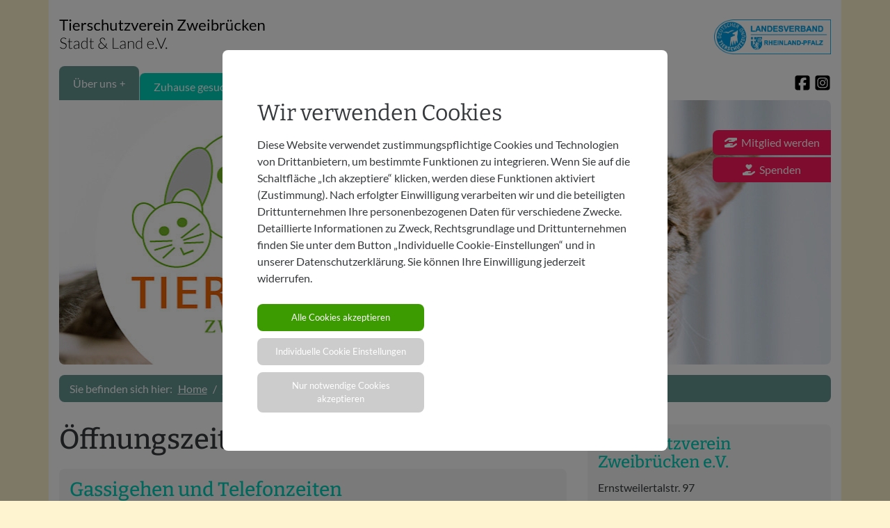

--- FILE ---
content_type: text/html; charset=utf-8
request_url: https://www.tierheimzweibruecken.de/ueber-uns/oeffnungszeiten/
body_size: 6632
content:
<!DOCTYPE html>
<html lang="de">
<head>
    <meta charset="utf-8">

<!-- 
	This website is powered by TYPO3 - inspiring people to share!
	TYPO3 is a free open source Content Management Framework initially created by Kasper Skaarhoj and licensed under GNU/GPL.
	TYPO3 is copyright 1998-2026 of Kasper Skaarhoj. Extensions are copyright of their respective owners.
	Information and contribution at https://typo3.org/
-->


<title>Tierschutzverein Zweibrücken Stadt &amp; Land e. V.: Öffnungszeiten</title>
<meta http-equiv="x-ua-compatible" content="IE=edge">
<meta name="generator" content="TYPO3 CMS">
<meta name="viewport" content="width=device-width, initial-scale=1, minimum-scale=1">
<meta name="author" content="Deutscher Tierschutzbund | Landesverband Rheinland-Pfalz">
<meta name="twitter:card" content="summary">


<link rel="stylesheet" href="/typo3temp/assets/css/7015c8c4ac5ff815b57530b221005fc6.css?1739954716" media="all">
<link rel="stylesheet" href="/typo3conf/ext/powermail/Resources/Public/Css/Basic.css?1734173559" media="all">
<link rel="stylesheet" href="/typo3conf/ext/skjsonlylightbox/Resources/Public/glightbox-3.2.0/dist/css/glightbox.min.css?1734190032" media="screen">
<link rel="stylesheet" href="/typo3conf/ext/rx_shariff/Resources/Public/Css/shariff.complete.css?1739536019" media="all">
<link rel="stylesheet" href="/typo3conf/ext/wacon_cookie_management/Resources/Public/Css/waconcookiemanagement.css?1739957280" media="all">
<link rel="stylesheet" href="/typo3conf/ext/template_22/Resources/Public/Css/bootstrap-flex.css?1648137380" media="all">
<link rel="stylesheet" href="/typo3conf/ext/template_22/Resources/Public/Css/webfonts.css?1651139200" media="all">
<link rel="stylesheet" href="/typo3conf/ext/template_22/Resources/Public/Css/sm-core-css.css?1648137380" media="all">
<link rel="stylesheet" href="/typo3conf/ext/template_22/Resources/Public/Css/sm-simple.css?1648137380" media="all">
<link rel="stylesheet" href="/typo3conf/ext/template_22/Resources/Public/Css/smartmenu.css?1648137380" media="all">
<link rel="stylesheet" href="/typo3conf/ext/template_22/Resources/Public/fontawesome-free-6.6.0-web/css/all.min.css?1729078898" media="all">
<link rel="stylesheet" href="/typo3conf/ext/template_22/Resources/Public/Css/planet-network.css?1757686086" media="all">
<link rel="stylesheet" href="/typo3conf/ext/template_22/Resources/Public/Css/befuellung.css?1747215017" media="all">
<link rel="stylesheet" href="/typo3conf/ext/ke_search/Resources/Public/Css/ke_search_pi1.css?1741614789" media="all">







<meta name="format-detection" content="telephone=no" />

<link rel="canonical" href="https://www.tierheimzweibruecken.de/ueber-uns/oeffnungszeiten"/>

</head>
<body class="farbe1">
<div class="pageheader container">
    <div class="row">
        <div class="col-xs-6">
            <a class="logo" href="/" title="Startseite" target="_self"></a>
        </div>
        <div class="col-xs-6 text-md-right">
            <a class="logo-tsb" href="https://www.tierschutz-rlp.de/" title="Deutscher Tierschutzbund Landesverband Rheinland-Pfalz" target="_blank"></a>

            <ul class="socials">
            <li><a class="facebook" href="https://www.facebook.com/TierschutzvereinZweibruecken" title="Folgen Sie uns auf Facebook" target="_blank"></a></li>
            <!-- ><li><a class="twitter" href="#" title="Folgen Sie uns auf Twitter" target="_blank"></a></li> -->
            <li><a class="instagram" href="https://www.instagram.com/tierheimzweibruecken/" title="Folgen Sie uns auf Instagram" target="_blank"></a></li>
            </ul>

        </div>
    </div>
</div>





<div class="mainnav">
    <nav class="main-nav container" role="navigation">

        <!-- Mobile menu toggle button (hamburger/x icon) -->
        <input id="main-menu-state" type="checkbox"/>
        <label class="main-menu-btn" for="main-menu-state">
            <span class="main-menu-btn-icon"></span> Toggle main menu visibility
        </label>

       <!-- Partial Navigation -->
        <ul id="main-menu" class="sm sm-simple"><li class="aktiv"><a href="/" title="Über uns">Über uns</a><ul class="level2"><li><a href="/ueber-uns/ehrenamtlicher-vorstand" title="Ehrenamtlicher Vorstand">Ehrenamtlicher Vorstand</a></li><li><a href="/ueber-uns/angestellte" title="Angestellte">Angestellte</a></li><li><a href="/ueber-uns/unser-tierheimgelaende" title="Unser Tierheimgelände">Unser Tierheimgelände</a></li><li><a href="/ueber-uns/oeffnungszeiten" title="Öffnungszeiten">Öffnungszeiten</a></li><li><a href="/fileadmin/user_upload/PDF/Satzung_TSV_Zweibr%C3%BCcken_01.10.2021.pdf" target="_blank" title="Satzung">Satzung</a></li></ul></li><li><a href="/zuhause-gesucht" title="Zuhause gesucht">Zuhause gesucht</a><ul class="level2"><li><a href="/zuhause-gesucht/hunde" title="Hunde">Hunde</a></li><li><a href="/zuhause-gesucht/katzen" title="Katzen">Katzen</a></li><li><a href="/zuhause-gesucht/kleintiere" title="Kleintiere">Kleintiere</a><ul class="level2"><li><a href="/zuhause-gesucht/kleintiere/voegel" title="Vögel">Vögel</a></li><li><a href="/zuhause-gesucht/kleintiere/nagerhasenartige" title="Nager / Hasenartige">Nager / Hasenartige</a></li></ul></li><li><a href="/zuhause-gesucht/schutzgebuehren" title="Schutzgebühren">Schutzgebühren</a></li><li><a href="/zuhause-gesucht/vermittlungskriterien" title="Vermittlungskriterien">Vermittlungskriterien</a></li></ul></li><li><a href="/tierpension" title="Tierpension">Tierpension</a></li><li><a href="/unterstuetzung" title="Unterstützung">Unterstützung</a><ul class="level2"><li><a href="/unterstuetzung/mitgliedschaft" title="Mitgliedschaft">Mitgliedschaft</a></li><li><a href="/unterstuetzung/patenschaft" title="Patenschaft">Patenschaft</a></li><li><a href="/unterstuetzung/geldspenden" title="Geldspenden">Geldspenden</a></li><li><a href="/unterstuetzung/sachspenden" title="Sachspenden">Sachspenden</a></li><li><a href="/unterstuetzung/erbschaft" title="Erbschaft">Erbschaft</a></li></ul></li><li><a href="/aktuelle-geschehnisse" title="Aktuelles">Aktuelles</a><ul class="level2"><li><a href="/aktuelle-geschehnisse" title="Aktuelle Geschehnisse">Aktuelle Geschehnisse</a></li><li><a href="/zuhause-gefunden" title="Zuhause gefunden">Zuhause gefunden</a></li></ul></li><li><a href="/infos/tierquaelerei-anzeigen" title="Infos">Infos</a><ul class="level2"><li><a href="/infos/tierquaelerei-anzeigen" title="Tierquälerei anzeigen">Tierquälerei anzeigen</a></li><li><a href="/infos/hundesteuer-zweibruecken" title="Hundesteuer Zweibrücken">Hundesteuer Zweibrücken</a></li><li><a href="/infos/links" title="Links">Links</a></li></ul></li></ul>
    </nav>
</div><!-- Ende mainnav -->

<!-- Hier die Inhalte -->


<div class="jumbotron">
    <div class="container">
        
    

            <div id="c317" class="frame frame-default frame-type-image frame-layout-0">
                
                
                    



                
                
                    



                
                

    <div class="ce-image ce-center ce-above">
        

    <div class="ce-gallery" data-ce-columns="1" data-ce-images="1">
        
            <div class="ce-outer">
                <div class="ce-inner">
        
        
            <div class="ce-row">
                
                    
                        <div class="ce-column">
                            

        
<figure class="image">
    
            
                    




<img srcset="/fileadmin/_processed_/f/9/csm_Banner_Webseite_0610202038_7a5e6bf1d9.jpg 767w,
                                    /fileadmin/_processed_/f/9/csm_Banner_Webseite_0610202038_ce1b81fb93.jpg 990w,
                                    /fileadmin/_processed_/f/9/csm_Banner_Webseite_0610202038_782e3d58ce.jpg 1199w,
                                    /fileadmin/_processed_/f/9/csm_Banner_Webseite_0610202038_5c936ed004.jpg 1439w,
                                    /fileadmin/_processed_/f/9/csm_Banner_Webseite_0610202038_c21ef1e1ab.jpg 1899w" sizes="(min-width: 2200px) 50vw, 100vw" class="image-embed-item" src="/fileadmin/_processed_/f/9/csm_Banner_Webseite_0610202038_411dbf6ee9.jpg" width="1107" height="380" loading="lazy" alt="" />


                
        
    
</figure>


    


                        </div>
                    
                
            </div>
        
        
                </div>
            </div>
        
    </div>



    </div>


                
                    



                
                
                    



                
            </div>

        


        <div class="claim"></div>
        <div class="spenden"><a title="Spenden" href="/unterstuetzung/geldspenden"><i class="fas fa-hand-holding-heart"></i>&nbsp;&nbsp;Spenden</a></div>
        <div class="mitglied-werden"><a title="Mitglied werden" href="/unterstuetzung/mitgliedschaft"><i class="fa-solid fa-hand-holding-hand"></i>&nbsp;&nbsp;Mitglied werden</a></div>
    </div>
</div>


<!-- Rootline -->
<div class="container rootline"><ol class="breadcrumb"><li class="breadcrumb-item"><a href="/" title="Home">Home</a></li><li class="breadcrumb-item"><a href="/" title="Über uns">Über uns</a></li><li class="breadcrumb-item active">Öffnungszeiten</li></ol></div>

<div class="container maincontent"><!-- Content Container -->
    <div class="row">
        <div class="col-md-8 inhaltsbereich">
            <!--TYPO3SEARCH_begin-->
    

            <div id="c250" class="frame frame-default frame-type-header frame-layout-0">
                
                
                    



                
                
                    

    
        <header>
            

    
            <h1 class="">
                Öffnungszeiten
            </h1>
        



            



            



        </header>
    



                
                
                
                    



                
                
                    



                
            </div>

        


    

            <div id="c251" class="frame frame-default frame-type-text frame-layout-200">
                
                
                    



                
                
                    

    
        <header>
            

    
            <h3 class="">
                Gassigehen und Telefonzeiten
            </h3>
        



            



            



        </header>
    



                
                

    <p>Mo, Di, Do: 14.00 bis 17.00 Uhr (bitte mit Voranmeldung)<br>Sa: 9.00 bis 12.00 Uhr (alle Hunde meist durch Stamm-Gassigeher reserviert)</p>


                
                    



                
                
                    



                
            </div>

        


    

            <div id="c252" class="frame frame-default frame-type-text frame-layout-200">
                
                
                    



                
                
                    

    
        <header>
            

    
            <h3 class="">
                Vermittlungs- und Beratungszeiten
            </h3>
        



            



            



        </header>
    



                
                

    <p><strong>nach Terminvereinbarung</strong></p>
<p>Vor einer Terminvereinbarung für ein Vermittlungsgespräch vor Ort, klären wir zukünftig gerne im Vorfeld ob wir überhaupt ein passendes Tier bei uns haben bzw. ob Interessent und Tier zusammen passen. Das erspart Interessenten und uns wertvolle Zeit. Die Kontaktaufnahme per Email wird hier bevorzugt: <a href="mailto:info@tierheimzweibruecken.de"><u>info(at)tierheimzweibruecken.de</u></a></p>


                
                    



                
                
                    



                
            </div>

        

<!--TYPO3SEARCH_end-->
        </div>
        <div class="col-md-4 randleiste">
            
    

            <div id="c363" class="frame frame-default frame-type-shortcut frame-layout-0">
                
                
                    



                
                
                

    
    

            <div id="c348" class="frame frame-default frame-type-text frame-layout-100">
                
                
                    



                
                
                    

    
        <header>
            

    
            <h4 class="">
                Tierschutzverein Zweibrücken e.V.
            </h4>
        



            



            



        </header>
    



                
                

    <p>Ernstweilertalstr. 97<br>66482 Zweibrücken<br>Tel: 06332 76460<br>Fax: 06332 2090920<br><a href="mailto:info@tierheimzweibruecken.de">info@tierheimzweibruecken.de</a></p>
<p><strong>Tiervermittlung</strong><br>nach Vereinbarung</p>
<p><strong>Bürozeiten</strong><br>Montag, Dienstag, Donnerstag<br>14.00 - 17.00 Uhr<br>Samstag<br>9.00 - 12.00 Uhr (Hunde meist alle durch Stammgassigeher belegt - Interessenten haben natürlich Vorrang)</p>


                
                    



                
                
                    



                
            </div>

        




                
                    



                
                
                    



                
            </div>

        


    

            <div id="c362" class="frame frame-default frame-type-shortcut frame-layout-0">
                
                
                    



                
                
                

    
    

            <div id="c211" class="frame frame-default frame-type-shortcut frame-layout-0">
                
                
                    



                
                
                

    
    

            <div id="c209" class="frame frame-default frame-type-ke_search_pi1 frame-layout-0">
                
                
                    



                
                
                    



                
                

    
    <div class="tx-kesearch-pi1">
	

	<div class="header">
	<hr>
	Website durchsuchen
	<hr>
	</div>

	<form method="get" id="form_kesearch_pi1" name="form_kesearch_pi1"  action="/suche">
		
		

		<fieldset class="kesearch_searchbox">
			
			
			

			<div class="kesearchbox">
				<input type="search" id="ke_search_sword" name="tx_kesearch_pi1[sword]" value="" placeholder="Suchbegriff"  minlength="4" />
				<div class="clearer">&nbsp;</div>
			</div>

			
				<input id="kesearchpagenumber" type="hidden" name="tx_kesearch_pi1[page]" value="1" />
			
			<input id="resetFilters" type="hidden" name="tx_kesearch_pi1[resetFilters]" value="0" />
            
			

			
            <!--
			<span class="resetbutt"><a href="/suche" class="resetButton"><span>Eingaben löschen</span></a></span>
			-->
            <span class="submitbutt"><input type="submit" value="Finden" /></span>
		</fieldset>
	</form>

</div>



                
                    



                
                
                    



                
            </div>

        




                
                    



                
                
                    



                
            </div>

        




                
                    



                
                
                    



                
            </div>

        


    

            <div id="c361" class="frame frame-default frame-type-shortcut frame-layout-0">
                
                
                    



                
                
                

    
    

            <div id="c179" class="frame frame-default frame-type-shortcut frame-layout-0">
                
                
                    



                
                
                

    
    

            <div id="c178" class="frame frame-default frame-type-html frame-layout-107">
                
                
                    



                
                
                

    <hr>
Mitwirkung
<hr>

<h3><i class="fas fa-hand-holding-heart"></i>&nbsp;Spenden</h3>
<p><strong>Spenden heißt Leben retten.</strong> Da wir nur zum Teil durch öffentliche Mittel unterstützt werden, sind wir auf Ihre Hilfe angewiesen.</p>
<p>
    <a class="btn" href="/unterstuetzung/geldspenden" target="_self" title="Spendenformular"><i class="fas fa-hand-holding-heart"></i> Online-Spende via Lastschrift</a> <a class="btn" href="https://www.paypal.com/signin?returnUri=https%3A%2F%2Fwww.paypal.com%2Fpaypalme&state=%2Fmy%2Fprofile/" target="_blank" title="PayPal"><i class="fa-brands fa-paypal"></i> Direkt-Spende via PayPal</a> <a class="btn" href="https://www.amazon.de/hz/wishlist/ls/1X89VJYXQZSWI?ref_=wl_share" target="_blank" title="amazon"><i class="fa-brands fa-amazon"></i> Unser Wunschzettel auf amazon</a>
</p>


                
                    



                
                
                    



                
            </div>

        




                
                    



                
                
                    



                
            </div>

        




                
                    



                
                
                    



                
            </div>

        


        </div>
    </div>



<!-- Beginne Footer Bereich -->
<hr>

<!-- Partial Footer -->
<footer class="pagefooter">
    <div class="row">
        <div class="col-md-6 copyright">
            <p>&copy;&nbsp;2026&nbsp;Tierschutzverein Zweibrücken Stadt & Land e. V.</p>
        </div>
        <div class="col-md-6">
            <ul class="metanav text-md-right"><li><a href="/kontakt" title="Kontakt">Kontakt</a></li><li><a href="/impressum" title="Impressum">Impressum</a></li><li><a href="/datenschutz" title="Datenschutz">Datenschutz</a></li><li>
    

            <div id="c190" class="frame frame-default frame-type-list frame-layout-0">
                
                
                    



                
                
                    



                
                

    
        

		<div class="cookie-set" tabindex="0">Cookie-Einstellungen</div>
<div class="waconcookiemanagement ">
<div id="CookieBox" class="cookiemanagement">
  <div class="middle-center">
   <div class="intro">
    <div tabindex="0" class="cookieclose">X</div>
    <p class="h2">Wir verwenden Cookies</p>
    <p >Diese Website verwendet zustimmungspflichtige Cookies und Technologien von Drittanbietern, um bestimmte Funktionen zu integrieren. Wenn Sie auf die Schaltfläche „Ich akzeptiere“ klicken, werden diese Funktionen aktiviert (Zustimmung). Nach erfolgter Einwilligung verarbeiten wir und die beteiligten Drittunternehmen Ihre personenbezogenen Daten für verschiedene Zwecke. Detaillierte Informationen zu Zweck, Rechtsgrundlage und Drittunternehmen finden Sie unter dem Button „Individuelle Cookie-Einstellungen“ und in unserer Datenschutzerklärung. Sie können Ihre Einwilligung jederzeit widerrufen.</p>
	

    <p class="cookie-accept-container" ><a href="" class="cookie-accept cookie-btn cursor none" data-cookie-accept >Alle Cookies akzeptieren</a></p>
    <p class="cookie-management-container" ><a href="" class="cookie-management cursor" id="data-cookie-individual"  >Individuelle Cookie Einstellungen</a></p>
    <p class="cookie-refuse-container" ><a href="" class="cookie-refuse cursor" id="data-cookie-refuse"  >Nur notwendige Cookies akzeptieren</a></p>   
<p class="text-right cookie-legal">
	<a href="/impressum">Impressum</a> | <a href="/datenschutz">Datenschutz</a>
   </p>
  </div>  
  <div class="box-cookie-management">
    <div tabindex="0" class="cookieclose">X</div>
	<div class="box-cookie-management-in">
    <p class="h2">Einstellungen</p>
    <p>Hier finden Sie eine Übersicht über alle verwendeten Cookies. Sie können Ihre Zustimmung zu
					ganzen Kategorien geben oder sich weitere Informationen anzeigen lassen und so nur bestimmte Cookies
					auswählen.
				</p>
    
    <div class="category">      
      <p class="h3">Notwendige Cookies</p>
      <p>Diese Cookies ermöglichen grundlegende Funktionen und sind für die einwandfreie Funktion der
					Website erforderlich.
				</p>
      <p tabindex="0" class="text-center info-show cookie-n" >Cookie-Details anzeigen<span class="arrow down"></span></p>
      <div class="info-text">
        <p tabindex="0" class="text-center info-hide">Cookie-Details verbergen<span class="arrow up"></span></p>
        
          <div class="cookie-info cookieinfo-1">
            <p><b>CookieConsent</b></p>
            <p>Speichert Ihre Einwilligung zur Verwendung von Cookies.</p>
            <table>
	          <tr><td>Anbieter:</td><td>Website</td></tr>
   	          <tr><td>Cookiename:</td><td>CookieConsent</td></tr>
	          <tr><td>Laufzeit:</td><td>1 Jahr</td></tr>
	          
	          
            </table>
          </div>
        
          <div class="cookie-info cookieinfo-3">
            <p><b>TYPO3 Frontend User Login</b></p>
            <p>Ordnet Ihren Browser einer Session auf dem Server zu. Dies beeinflusst nur die Inhalte, die Sie sehen und wird von uns nicht ausgewertet oder weiterverarbeitet.</p>
            <table>
	          <tr><td>Anbieter:</td><td>Website</td></tr>
   	          <tr><td>Cookiename:</td><td>fe_typo_user</td></tr>
	          <tr><td>Laufzeit:</td><td>Session</td></tr>
	          
	          
            </table>
          </div>
        
      </div>
    </div>
  
    
    
    
      <div class="category">
        <div tabindex="0" class="cookie-off cookiecat cookiecat-e"  > <div class="deactivated"><span class="off"></span></div></div>
        <div tabindex="0" class="cookie-on cookiecat cookiecat-e"  > <div class="activated"><span class="on"></span></div></div>
        <p class="h3">Cookies für Externe Inhalte</p>
        <p>Inhalte von Videoplattformen und Social Media Plattformen werden standardmäßig blockiert. Wenn
					Cookies von externen Medien akzeptiert werden, bedarf der Zugriff auf diese Inhalte keiner manuellen
					Zustimmung mehr.
				</p>
        <p tabindex="0" class="text-center info-show cookie-e">Cookie-Details anzeigen<span class="arrow down"></span></p>
        <div class="info-text">
          <p tabindex="0" class="text-center info-hide">Cookie-Details verbergen<span class="arrow up"></span></p>
          
            <div class="cookie-info cookieinfo-2">
              <div tabindex="0"  class="cookie-off cookie2"> <div class="deactivated"><span class="off"></span></div></div>
              <div tabindex="0" class="cookie-on cookie2"> <div class="activated"><span class="on"></span></div></div>
              <p><b>YouTube</b></p>
              <p>Über auf unserer Website eingebundene Plug-ins der Streaming-Plattform „YouTube.de“ bzw. „YouTube.com“ können unmittelbar auf unserer Website Videos abgespielt werden. Bei Nutzung der Streaming-Funktion werden auch Informationen verarbeitet, die auf den Endgeräten von Nutzern gespeichert werden. Mit der Datenverarbeitung verfolgen wir den Zweck, visuelle Inhalte („Videos“), die wir auf „Youtube.de“ bzw. „Youtube.com“ veröffentlicht haben, auch auf dieser Website einzubinden. Die Videos sind im „erweiterten Datenschutz-Modus“ eingebunden, d.h., dass keine Daten über Nutzer an „YouTube“ übertragen werden, wenn keine Videos abgespielt werden. Während des Abspielens von Videos auf unserer Website erhält „YouTube“ die Information, dass die entsprechende Unterseite unserer Website aufgerufen wurde. Zudem werden Zugriffsdaten, insbesondere die IP-Adresse, Browserinformationen, die zuvor besuchte Website sowie Datum und Uhrzeit der Serveranfrage an „Google“ übermittelt. Dies erfolgt unabhängig davon, ob „YouTube“ ein Nutzerkonto bereitstellt, über das Nutzer eingeloggt sind, oder ob kein Nutzerkonto besteht. Wenn Nutzer bei „Google“ eingeloggt sind, werden die Nutzer-Daten direkt dem jeweiligen YouTube-Konto zugeordnet. YouTube“ speichert die Daten als Nutzungsprofile und verarbeitet sie unabhängig vom Vorhandensein eines Nutzerkontos bei „Google“ für Zwecke der statistischen Analyse und der Werbung.</p>
              <table>
	            <tr><td>Anbieter:</td><td>Youtube.com</td></tr>
       	        <tr><td>Cookiename:</td><td>CONSENT</td></tr>
	            <tr><td>Laufzeit:</td><td>30</td></tr>
 	            <tr><td>Datenschutzlink:</td><td>https://support.google.com/youtube/answer/7671399</td></tr>
	            <tr><td>Host:</td><td>Google.com</td></tr>
 	          </table>
            </div>
          
        </div>
      </div>
    
    </div>
   </div>
   <div class="cookie-fix">  
	  <p class="text-center cookie-save"><a tabindex="0" class="cookie-btn cursor" data-cookie-accept>Speichern</a></p>
      <p class="text-back-right"><a class="cookieback" tabindex="0">Zurück</a><a tabindex="0" class="cookie-refuse" >Nur notwendige Cookies akzeptieren</a></p>   
	  <p class="text-right cookie-legal"><a href="/impressum">Impressum</a> | <a tabindex="0" href="/datenschutz">Datenschutz</a>
   </p>
    </div>
   
  </div>
</div>
</div>




    


                
                    



                
                
                    



                
            </div>

        

</li></ul>
            <ul class="socials">
                <li><a class="facebook" href="https://www.facebook.com/TierschutzvereinZweibruecken" title="Folgen Sie uns auf Facebook" target="_blank"></a></li>
                <!--<li><a class="twitter" href="#" title="Folgen Sie uns auf Twitter" target="_blank"></a></li>-->
                <li><a class="instagram" href="https://www.instagram.com/tierheimzweibruecken/" title="Folgen Sie uns auf Instagram" target="_blank"></a></li>
            </ul>
        </div>
    </div>
</footer>



</div> <!-- Ende Content Container -->

<!-- Partial Spenden -->
<div id="spenden-unten">
    <a title="Spenden" class="spenden-gross" href="/unterstuetzung/geldspenden"><i class="fas fa-hand-holding-heart"></i>&nbsp;&nbsp;Spenden</a>
</div>
<script src="https://code.jquery.com/jquery-3.1.1.min.js"></script>

<script src="/typo3conf/ext/powermail/Resources/Public/JavaScript/Powermail/Form.min.js?1734173565" defer="defer"></script>
<script src="/typo3conf/ext/skjsonlylightbox/Resources/Public/glightbox-3.2.0/dist/js/glightbox.min.js?1734190032"></script>
<script src="/typo3conf/ext/rx_shariff/Resources/Public/JavaScript/shariff.complete.js?1739536019"></script>
<script src="/typo3conf/ext/wacon_cookie_management/Resources/Public/JavaScript/waconcookiemanagement.js?1739957280"></script>
<script src="/typo3conf/ext/template_22/Resources/Public/JavaScript/bootstrap.min.js?1648137380"></script>
<script src="/typo3conf/ext/template_22/Resources/Public/JavaScript/jquery.smartmenus.min.js?1648137380"></script>
<script src="/typo3conf/ext/template_22/Resources/Public/JavaScript/custom.js?1738754972"></script>
<script src="/typo3temp/assets/js/d43c0f97d45dff2918427bf799bfe67e.js?1739954716"></script>



<script type="text/javascript">
$(document).ready(function() {
$('body').hide().fadeIn(500)
});
</script>


</body>
</html>

--- FILE ---
content_type: text/css; charset=utf-8
request_url: https://www.tierheimzweibruecken.de/typo3conf/ext/template_22/Resources/Public/Css/webfonts.css?1651139200
body_size: 169
content:
/* lato-300 - latin */
@font-face {
    font-family: 'Lato';
    font-style: normal;
    font-weight: 300;
    src: url('../Fonts/lato-v23-latin-300.eot'); /* IE9 Compat Modes */
    src: local(''),
    url('../Fonts/lato-v23-latin-300.eot?#iefix') format('embedded-opentype'), /* IE6-IE8 */
    url('../Fonts/lato-v23-latin-300.woff2') format('woff2'), /* Super Modern Browsers */
    url('../Fonts/lato-v23-latin-300.woff') format('woff'), /* Modern Browsers */
    url('../Fonts/lato-v23-latin-300.ttf') format('truetype'), /* Safari, Android, iOS */
    url('../Fonts/lato-v23-latin-300.svg#Lato') format('svg'); /* Legacy iOS */
}
/* lato-regular - latin */
@font-face {
    font-family: 'Lato';
    font-style: normal;
    font-weight: 400;
    src: url('../Fonts/lato-v23-latin-regular.eot'); /* IE9 Compat Modes */
    src: local(''),
    url('../Fonts/lato-v23-latin-regular.eot?#iefix') format('embedded-opentype'), /* IE6-IE8 */
    url('../Fonts/lato-v23-latin-regular.woff2') format('woff2'), /* Super Modern Browsers */
    url('../Fonts/lato-v23-latin-regular.woff') format('woff'), /* Modern Browsers */
    url('../Fonts/lato-v23-latin-regular.ttf') format('truetype'), /* Safari, Android, iOS */
    url('../Fonts/lato-v23-latin-regular.svg#Lato') format('svg'); /* Legacy iOS */
}
/* lato-700 - latin */
@font-face {
    font-family: 'Lato';
    font-style: normal;
    font-weight: 700;
    src: url('../Fonts/lato-v23-latin-700.eot'); /* IE9 Compat Modes */
    src: local(''),
    url('../Fonts/lato-v23-latin-700.eot?#iefix') format('embedded-opentype'), /* IE6-IE8 */
    url('../Fonts/lato-v23-latin-700.woff2') format('woff2'), /* Super Modern Browsers */
    url('../Fonts/lato-v23-latin-700.woff') format('woff'), /* Modern Browsers */
    url('../Fonts/lato-v23-latin-700.ttf') format('truetype'), /* Safari, Android, iOS */
    url('../Fonts/lato-v23-latin-700.svg#Lato') format('svg'); /* Legacy iOS */
}
/* bitter-regular - latin */
@font-face {
    font-family: 'Bitter';
    font-style: normal;
    font-weight: 400;
    src: url('../Fonts/bitter-v26-latin-regular.eot'); /* IE9 Compat Modes */
    src: local(''),
    url('../Fonts/bitter-v26-latin-regular.eot?#iefix') format('embedded-opentype'), /* IE6-IE8 */
    url('../Fonts/bitter-v26-latin-regular.woff2') format('woff2'), /* Super Modern Browsers */
    url('../Fonts/bitter-v26-latin-regular.woff') format('woff'), /* Modern Browsers */
    url('../Fonts/bitter-v26-latin-regular.ttf') format('truetype'), /* Safari, Android, iOS */
    url('../Fonts/bitter-v26-latin-regular.svg#Bitter') format('svg'); /* Legacy iOS */
}
/* bitter-500 - latin */
@font-face {
    font-family: 'Bitter';
    font-style: normal;
    font-weight: 500;
    src: url('../Fonts/bitter-v26-latin-500.eot'); /* IE9 Compat Modes */
    src: local(''),
    url('../Fonts/bitter-v26-latin-500.eot?#iefix') format('embedded-opentype'), /* IE6-IE8 */
    url('../Fonts/bitter-v26-latin-500.woff2') format('woff2'), /* Super Modern Browsers */
    url('../Fonts/bitter-v26-latin-500.woff') format('woff'), /* Modern Browsers */
    url('../Fonts/bitter-v26-latin-500.ttf') format('truetype'), /* Safari, Android, iOS */
    url('../Fonts/bitter-v26-latin-500.svg#Bitter') format('svg'); /* Legacy iOS */
}
/* bitter-600 - latin */
@font-face {
    font-family: 'Bitter';
    font-style: normal;
    font-weight: 600;
    src: url('../Fonts/bitter-v26-latin-600.eot'); /* IE9 Compat Modes */
    src: local(''),
    url('../Fonts/bitter-v26-latin-600.eot?#iefix') format('embedded-opentype'), /* IE6-IE8 */
    url('../Fonts/bitter-v26-latin-600.woff2') format('woff2'), /* Super Modern Browsers */
    url('../Fonts/bitter-v26-latin-600.woff') format('woff'), /* Modern Browsers */
    url('../Fonts/bitter-v26-latin-600.ttf') format('truetype'), /* Safari, Android, iOS */
    url('../Fonts/bitter-v26-latin-600.svg#Bitter') format('svg'); /* Legacy iOS */
}

--- FILE ---
content_type: text/css; charset=utf-8
request_url: https://www.tierheimzweibruecken.de/typo3conf/ext/template_22/Resources/Public/Css/planet-network.css?1757686086
body_size: 11462
content:
:root {
    --farbe1: #00cfba;
    --farbe2: #679792;
    /*
    --farbe3: #f2c63d;
    --farbe4: #da753b;
    --farbe5: #ca3d3d;
    */
}

html, body{font-family: 'Lato', sans-serif;}

@media only screen and (max-width: 575px) {
    html, body{background: #ffffff}
}

@media only screen and (min-width: 576px) {
    html, body{background: url(../Images/bg540.jpg) top center #fff4d0 repeat-y;}
}

@media only screen and (min-width: 768px) {
    html, body{background: url(../Images/bg720.jpg) top center #fff4d0 repeat-y;}
}

@media only screen and (min-width: 992px) {
    html, body{background: url(../Images/bg960.jpg) top center #fff4d0 repeat-y;}
}

@media only screen and (min-width: 1200px) {
    html, body{background: url(../Images/bg1140.jpg) top center #fff4d0 repeat-y;}
}




*:focus {outline: none;}

body.farbe1 .inhaltsbereich a {color: var(--farbe1); text-decoration: none; font-weight: bolder;}
body.farbe1 .inhaltsbereich a:hover{text-decoration: underline;}
body.farbe2 .inhaltsbereich a {color: var(--farbe2); text-decoration: none; font-weight: bolder;}
body.farbe2 .inhaltsbereich a:hover{text-decoration: underline;}
body.farbe3 .inhaltsbereich a {color: var(--farbe3); text-decoration: none; font-weight: bolder;}
body.farbe3 .inhaltsbereich a:hover{text-decoration: underline;}
body.farbe4 .inhaltsbereich a {color: var(--farbe4); text-decoration: none; font-weight: bolder;}
body.farbe4 .inhaltsbereich a:hover{text-decoration: underline;}
body.farbe5 .inhaltsbereich a {color: var(--farbe5); text-decoration: none; font-weight: bolder;}
body.farbe5 .inhaltsbereich a:hover{text-decoration: underline;}

a.envelope{font-weight: bold; color: #373a3c; text-decoration: none; line-height: normal; margin-left:1.25em;}
a.envelope:hover{font-weight: bold; color: #2b4d89; text-decoration: none; line-height: normal; margin-left:1.25em;}

a.envelope::before {
    content: url(../Icons/Envelope_font_awesome.svg);
    width: 1em;
    height: 1em;
    display: inline-block;
    margin-left: -1.3333333333334em;;
    margin-top: .25em;
    position: absolute;
}

a.envelope:hover::before {
    content: url(../Icons/Envelope_font_awesome_hover.svg); /* Hover-Farbe in SVG einstellen */
}




span.mandatory{margin-left:4px;}




/* Powermail */

.powermail_captcha{margin-top:50px;}
img.powermail_captchaimage{margin-top:-91px; height: 38px; border-radius: 8px; position: absolute;}
img.powermail_captchaimage::after {
    content: 'test';
    margin-left:300px; position:absolute; width:100px; height: 100px; background: red; display: inline-block;
}



#c98{display: inline-block}
.powermail_fieldwrap_datenschutz .control-label{display:none;}
[type="checkbox"], [type="radio"]{margin-right:5px;}
.powermail_field_error_container ul.powermail-errors-list.filled{float:none !important; margin-bottom:20px;}



.powermail_confirmation .table-responsive {display: table;}



.powermail_confirmation td{width:50% !important; padding: 10px 15px;}


.table-hover tbody tr:hover {
    background-color: none !important;
}



.powermail_confirmation .btn-group{
    position: relative;
    display: inline-block;
    vertical-align: middle;
    width: 100%;
}


.powermail_confirmation .btn{
    position: relative;
    display: inline-block;
    vertical-align: middle;
    width: 100%;
}

.powermail_confirmation .btn.absenden{
    background-color: #FE195C !important;
    color: #fff;
    font-size:.8em;
    padding:15px !important;
}

.powermail_confirmation .btn.zurueck{
    color: #373a3c;
    font-size:.8em;
    padding:15px !important;
}




.powermail_confirmation input.btn-primary{
    background-color: var(--farbe2) !important;
    border-color: color: var(--farbe2);
    text-decoration: none !important;
    display: block;
    text-align: center;
    padding: 15px !important;
    font-weight: 500;
    font-size: .8em;
    border-radius: 8px;
    color: #ffffff;
}

.powermail_confirmation input.btn-danger{
    background-color: #f5f5f5 !important;
    border-color: #f5f5f5;
    text-decoration: none !important;
    display: block;
    text-align: center;
    padding: 15px !important;
    font-weight: 500;
    font-size: .8em;
    border-radius: 8px;
    color: #373a3c;
}





.tx-powermail .container-fluid{padding-left: 0;
    padding-right: 0;}





/* Spendenformular pink hinterlegt */



.powermail_fieldwrap_ichmoechtehelfen{
    background: #FE195C;
    color: #fff;
    border-radius: 8px 8px 0 0;
    padding: 20px 15px 0 15px;
    margin-bottom: 0;
}


.powermail_fieldwrap_ichmoechtehelfen p{margin-bottom:0;}



.powermail_fieldwrap_betrag{
    background: #FE195C;
    color: #fff;
    padding: 0 15px 15px 15px;
}

.powermail_fieldwrap_betrag.form-group{margin-bottom:0;}


.powermail_fieldwrap_zweeck{
    background: #FE195C;
    color: #fff;
    border-radius: 0 0 8px 8px;
    padding: 0 15px 20px 15px;
}

.powermail_fieldwrap_zweeck p{margin-bottom:0;}




.powermail_fieldwrap_marker_01{background: #FE195C; padding:20px 15px 15px 15px; color: #fff;}

.powermail_fieldwrap_marker_01 .radio{padding:0 15px; line-height: normal;}




.powermail_fieldwrap_marker_01.form-group {margin-bottom:0;}




.powermail_fieldwrap_betrag.powermail-errors-list {
    float: none;
    clear: left;
}




.tx-powermail .powermail_fieldset .powermail-errors-list {
    margin: 5px 0;
    float: none;
}



.tx-powermail .powermail_fieldset .powermail_field_error_container .powermail-errors-list>li {
    padding-left: 10px;
    background: #F2DEDE;
}


.powermail_fieldset {
    margin-top: 15px;
    margin-bottom: .5rem;
}

.powermail_fieldset legend{font-family: 'Bitter', serif; font-weight: 500;}


#c96 .powermail_fieldwrap_marker_01 {
    background: none;
    padding: 0 0 30px 0;
}


#c133 .powermail_fieldwrap_spamschutz{margin-bottom:30px;}



.powermail_fieldwrap_type_radio .powermail_field_error:first-child{border-top: 5px solid #EBCCD1;}









.randleiste .tx-powermail{padding: 0 15px;}

.powermail_fieldset {
    margin-top: 0;
    margin-bottom: 15px;
}



#c97{margin-top:30px;}


#c190{display:inline-block;}



.table-striped tbody tr:nth-of-type(odd) {
    background-color: #f5f5f5;
}



body.farbe1 .btn-primary {background-color: var(--farbe1); border-color: color: var(--farbe1);}
body.farbe1 .btn-primary:hover {background-color: var(--farbe1); border-color: color: var(--farbe1);}
body.farbe2 .btn-primary {background-color: var(--farbe2); border-color: color: var(--farbe2);}
body.farbe2 .btn-primary:hover {background-color: var(--farbe2); border-color: color: var(--farbe2);}
body.farbe3 .btn-primary {background-color: var(--farbe3); border-color: color: var(--farbe3);}
body.farbe3 .btn-primary:hover {background-color: var(--farbe3); border-color: color: var(--farbe3);}
body.farbe4 .btn-primary {background-color: var(--farbe4); border-color: color: var(--farbe4);}
body.farbe4 .btn-primary:hover {background-color: var(--farbe4); border-color: color: var(--farbe4);}
body.farbe5 .btn-primary {background-color: var(--farbe5); border-color: color: var(--farbe5);}
body.farbe5 .btn-primary:hover {background-color: var(--farbe5); border-color: color: var(--farbe5);}



body.farbe1 .inhaltsbereich .btn-primary {background-color: var(--farbe1); border-color: color: var(--farbe1); text-decoration: none !important; display: block; text-align: center; padding: 15px !important; font-weight: 500; font-size: .8em; border-radius: 8px; color: #ffffff;}
body.farbe1 .inhaltsbereich .btn-primary:hover {background-color: var(--farbe1); border-color: color: var(--farbe1);}
body.farbe2 .inhaltsbereich .btn-primary {background-color: var(--farbe2); border-color: color: var(--farbe2); text-decoration: none !important; display: block; text-align: center; padding: 15px !important; font-weight: 500; font-size: .8em; border-radius: 8px; color: #ffffff;}
body.farbe2 .inhaltsbereich .btn-primary:hover {background-color: var(--farbe2); border-color: color: var(--farbe2);}
body.farbe3 .inhaltsbereich .btn-primary {background-color: var(--farbe3); border-color: color: var(--farbe3); text-decoration: none !important; display: block; text-align: center; padding: 15px !important; font-weight: 500; font-size: .8em; border-radius: 8px; color: #ffffff;}
body.farbe3 .inhaltsbereich .btn-primary:hover {background-color: var(--farbe3); border-color: color: var(--farbe3);}
body.farbe4 .inhaltsbereich .btn-primary {background-color: var(--farbe4); border-color: color: var(--farbe4); text-decoration: none !important; display: block; text-align: center; padding: 15px !important; font-weight: 500; font-size: .8em; border-radius: 8px; color: #ffffff;}
body.farbe4 .inhaltsbereich .btn-primary:hover {background-color: var(--farbe4); border-color: color: var(--farbe4);}
body.farbe5 .inhaltsbereich .btn-primary {background-color: var(--farbe5); border-color: color: var(--farbe5); text-decoration: none !important; display: block; text-align: center; padding: 15px !important; font-weight: 500; font-size: .8em; border-radius: 8px; color: #ffffff;}
body.farbe5 .inhaltsbereich .btn-primary:hover {background-color: var(--farbe5); border-color: color: var(--farbe5);}











@media only screen and (min-width: 768px) {


}



@media only screen and (min-width: 992px) {


}

/* Powermail */










/* Formatierung Info-Boxen */


.frame-layout-106{background: #b4d4ed; padding: 15px 15px 1px 15px; border-radius: 8px; margin-bottom: 1em}















.frame-layout-107{background: #FE195C; color:#ffffff; margin: 0 0 15px 0; padding: 15px 15px 0 15px; width:100%; display:table; border-radius: 8px;}

.frame-layout-107 a{
    color:#ffffff;
    text-decoration: none;
}

.inhalt .frame-layout-107 a{
    color:#ffffff !important;
    text-decoration: none;
}

.frame-layout-107 h2 {
    display: inline-block;
    color: #e4121c;
    text-decoration: none;
    font-family: 'Open Sans', sans-serif;
    margin: 0 0 .5em 0;
    font-weight: 300;
    font-size: 1.5em;
    line-height: 1.25em;
}

.frame-layout-107 a.btn {
    color: #FE195C !important;
    background: #ffffff;
    text-decoration: none !important;
    display: inline-block;
    padding: 10px 15px;
    font-weight: 500;
    font-size: .8em;
    border-radius: 0;
    border-radius: 8px;
}

.frame-layout-107 a.btn:last-child {
    margin-bottom: 10px;
}




.randleiste .frame-layout-107 hr{
    border-top: 1px solid #ffffff !important;
    margin-top: .5rem;
    margin-bottom: .5rem;
}

.frame-layout-107 h3{margin-top: .5em;}





.frame-layout-107 td:first-child{width:30%}
.frame-type-table.frame-layout-107{padding-bottom:10px;}







.randleiste .article hr{
    border-top: 1px solid #373a3c !important;
    margin-top: .5rem;
    margin-bottom: .5rem;
}

.inhaltsbereich .article hr{
    border-top: 1px solid #373a3c !important;
    margin-top: .5rem;
    margin-bottom: .5rem;
}



.randleiste .article h3{margin-top: .5em; margin-bottom: .5rem !important;}

.inhaltsbereich .article h3{margin-top: .5em; margin-bottom: .5rem !important;}
















body.farbe1 .frame-layout-110{background: rgba(43, 77, 137, .25); padding: 15px; border-radius: 8px; margin-bottom: 1em}
body.farbe2 .frame-layout-110{background: rgba(59, 155, 1, .25); padding: 15px; border-radius: 8px; margin-bottom: 1em}
body.farbe3 .frame-layout-110{background: rgba(242, 198, 61, .25); filter: alpha(opacity=50); -moz-opacity: 0.5; opacity: 0.5; padding: 15px; border-radius: 8px; margin-bottom: 1em}
body.farbe4 .frame-layout-110{background: rgba(218, 117, 59, .25); filter: alpha(opacity=50); -moz-opacity: 0.5; opacity: 0.5; padding: 15px; border-radius: 8px; margin-bottom: 1em}
body.farbe5 .frame-layout-110{background: rgba(202, 61, 61, .25); filter: alpha(opacity=50); -moz-opacity: 0.5; opacity: 0.5; padding: 15px; border-radius: 8px; margin-bottom: 1em}


body.farbe1 .frame-layout-110 a{background: #fff; display:block; padding: 15px; border-radius: 8px; margin-bottom: -15px;

    text-align: center;
    padding: 10px 15px;
    font-weight: 500;
    font-size: .8em;
    text-decoration: none;
    color: var(--farbe1);


}





body.farbe2 .frame-layout-110{background: rgba(59, 155, 1, .25); padding: 15px; border-radius: 8px; margin-bottom: 1em}
body.farbe3 .frame-layout-110{background: rgba(242, 198, 61, .25); filter: alpha(opacity=50); -moz-opacity: 0.5; opacity: 0.5; padding: 15px; border-radius: 8px; margin-bottom: 1em}
body.farbe4 .frame-layout-110{background: rgba(218, 117, 59, .25); filter: alpha(opacity=50); -moz-opacity: 0.5; opacity: 0.5; padding: 15px; border-radius: 8px; margin-bottom: 1em}
body.farbe5 .frame-layout-110{background: rgba(202, 61, 61, .25); filter: alpha(opacity=50); -moz-opacity: 0.5; opacity: 0.5; padding: 15px; border-radius: 8px; margin-bottom: 1em}






.frame-layout-120{background: rgba(180, 212, 237); padding: 15px; border-radius: 8px; margin-bottom: 1em}
.frame-layout-120 a{color: #373a3c; text-decoration: none;}
.frame-layout-120 img{width:90px;}
.frame-layout-120 div.ce-gallery{margin-bottom: 0 !important;}
.frame-layout-120 h3{font-size: 1.25em;}



@media only screen and (min-width: 768px) and (max-width: 991px){
.frame-layout-120 img{width:60px;}
.frame-layout-120 div.ce-gallery{margin-bottom: 0 !important;}
}








    /* Formatierung Info-Boxen */


/* Content Elemente */


/* Content-Bereich (grau hinterlegt) */
.frame-layout-200{background: #f5f5f5; padding: 15px; border-radius: 8px; margin-bottom: 1em}
.frame-layout-200 .image-caption{margin-top:7.5px; font-size: .8em; font-weight:bold;}


/* Formular (grau hinterlegt) */
.frame-layout-210{background: #f5f5f5; border-radius: 8px; padding: 15px 0 0 0}
.frame-layout-210 .btn {margin-bottom: 0;}



/* YouTube-Video (responsive) */

/* Stellt den Container des Videos responsiv ein */
.frame-layout-220 {
    position: relative;
    padding-bottom: 56.25%; /* 16:9 Aspect Ratio */
    padding-top: 0;
    height: 0;
    background: url("../Images/yt_blocked.png");
    background-size: cover;
    background-repeat: no-repeat;
    border-radius: 8px;
}

/* Stellt das iframe des Videos so ein, dass es den Container voll ausfüllt */
.frame-layout-220 iframe {
    position: absolute;
    top: 0;
    left: 0;
    width: 100%;
    height: 100%;
    border-radius: 8px;
}



/* ------------------------------------------------------------------- */

.cookie-set.script p, .cookie-set-direct.script p {
    position: relative;
    top: 0;
    left: 0;
    transform: none;
    color: #333333;
    text-align: left;
    background-color: none;
    margin: 0 auto;
    padding: 0;
    border-radius: 5px;
}

.wcmcontainer{padding:15px;}

.wcmcontainer strong{text-decoration:underline}

.waconcookiemanagement {
    display: none;
    font-family: 'Lato', sans-serif;
    font-size: 1rem;
    line-height: 1.5;
    color: #373a3c;
    z-index: 10000;
    position: fixed;
    top: 0;
    left: 0;
    width: 100%;
    height: 100%;
    overflow: auto;
    background: rgba(0, 0, 0, 0.5);
    font-weight: 300;
}

.waconcookiemanagement p.h2{
    font-family: 'Bitter', serif;
    margin-bottom: .5em;
    font-weight:500;
    font-size: 2rem !important;
    line-height: 1.1;
}

#CookieBox .intro p {
    width: calc(100% - 60px);
    font-size: 1rem;
    line-height: 1.5;
    color: #373a3c;
    font-weight: 400;
}

#CookieBox .box-cookie-management-in > p {
    width: calc(100% - 60px);
}

#CookieBox p{
font-size: 1rem;
line-height: 1.5;
color: #373a3c;
font-weight: 400;
}

#CookieBox .h2 {
    text-align: left;
    font-weight: 400;
}

#CookieBox .category .h3 {
    margin-top: 0;
    font-weight: 400;
    font-size: 1.1rem;
}

#CookieBox .cookie-accept-container, #CookieBox .cookie-management-container {
    text-align: left;
}

#CookieBox .cookie-refuse-container, #CookieBox .cookie-accept-container {
    text-align: left;
}

#CookieBox .cookie-btn {
    display: inline-block;
    font-family: inherit;
    font-size: .8em;
    font-weight: 500;
    line-height: 1.5;
    padding: 10px 15px !important;
    text-decoration: none;
    background: #3b9b01;
    border-radius: 8px;
    color: #fff;
    cursor: pointer;
    margin: 15px auto 0 auto;
    width:240px;
    text-align: center;
}

@media only screen and (max-width: 768px) {

    #CookieBox .cookie-btn {
        display: block;
        font-family: inherit;
        font-size: .8em;
        font-weight: 500;
        line-height: 1.5;
        padding: 10px 15px !important;
        text-decoration: none;
        background: #3b9b01;
        border-radius: 8px;
        color: #fff;
        cursor: pointer;
        margin: 15px auto 0 auto;
        width: 100%;
        text-align: center;
    }

}

#CookieBox .cookie-management, #CookieBox .cookie-refuse {
    margin: 0 0 10px 0;
    text-align: center;
    cursor: pointer;
    border-radius: 8px;
    padding: 10px 15px !important;
    background-color: #ccc;
    width: 240px;
    text-align: center;
    display: block;
}

@media only screen and (max-width: 768px) {

    #CookieBox .cookie-management, #CookieBox .cookie-refuse {
        margin: 0 0 10px 0;
        text-align: center;
        cursor: pointer;
        border-radius: 8px;
        padding: 10px 15px !important;
        background-color: #ccc;
        width: 100%;
        text-align: center;
        display: block;
    }

}

@media only screen and (max-width: 768px) {

    #CookieBox .cookie-fix .cookie-save {
        float: left;
        margin-left: 30px;
        width: calc(100% - 60px);
    }

}

#CookieBox a {
    color: #fff;
    font-size: .8em;
    text-transform: none;
    text-decoration: none;
}

#CookieBox .cookie-fix .cookieback, #CookieBox .cookie-fix .cookie-refuse {
    display: block;
    margin: 10px auto;
    cursor: pointer;
    border-radius: 8px;
    padding: 10px 15px !important;
    background-color: #ccc;
    white-space: nowrap;
    width: 240px;
    text-align: center;
    color: #fff;
}

#CookieBox .text-center {
    text-align: left;
}

#CookieBox .info-show {
    cursor: pointer;
    text-decoration: underline;
}

#CookieBox .info-hide {
    cursor: pointer;
    text-decoration: underline;
}

@media only screen and (max-width: 768px) {

    #CookieBox .cookie-fix .cookieback, #CookieBox .cookie-fix .cookie-refuse {
        margin: 0 auto 10px auto;
        width: 100%;
    }

    #CookieBox .cookie-fix .text-back-right {
        float: left;
        margin-right:60px;
        margin-left:30px;
        width: calc(100% - 60px);
    }

}

#CookieBox .cookieclose {
    cursor: pointer;
    position: absolute;
    top: 15px;
    right: 15px;
    border-radius: 8px;
    border: none;
    background: #ca3d3d;
    padding: 2px 9px;
    font-family: 'Lato', serif;
    font-size: 18px;
    color: #fff;
    font-weight: 400;
}

#CookieBox .cookie-legal a:first-child {
    display: inline-block;
    padding: 0;
    font-size: .9rem;
    margin-right: 0;
    color: #333333;
    text-decoration: none;
    cursor: pointer;
}

#CookieBox .cookie-legal a:hover {
    text-decoration: underline;
}


#CookieBox {
    z-index: 201;
    position: fixed;
    top: 10%;
    left: 25%;
    width: 50%;
    max-width: 100%;
    max-height: 80%;
    overflow: auto;
    background: #fff;
    padding: 50px 20px 20px;
    border-radius: 8px;
}

@media only screen and (max-width: 768px) {

    #CookieBox {
        z-index: 201;
        position: fixed;
        top: 10%;
        left: 5%;
        width: 90%;
        max-width: 100%;
        max-height: 80%;
        overflow: auto;
        background: #fff;
        padding: 30px 20px 20px;
        border-radius: 8px;
    }


}



.cookie-set:hover{text-decoration: underline;}


/* ------------------------------------------------------------------- */







body.farbe1 .frame-layout-200 h2, body.farbe1 .frame-layout-200 h3 {color: var(--farbe1);}
body.farbe2 .frame-layout-200 h2, body.farbe2 .frame-layout-200 h3 {color: var(--farbe2);}
body.farbe3 .frame-layout-200 h2, body.farbe3 .frame-layout-200 h3 {color: var(--farbe3);}
body.farbe4 .frame-layout-200 h2, body.farbe4 .frame-layout-200 h3 {color: var(--farbe4);}
body.farbe5 .frame-layout-200 h2, body.farbe5 .frame-layout-200 h3 {color: var(--farbe5);}







/* Content Elemente */



.ce-gallery[data-ce-columns="1"] {
    margin-top:0;
}








ul.ce-uploads{
    border-top: 1px solid #646464;
}



ul.ce-uploads li {margin: 0;}


ul.ce-uploads li a{
font-family: 'Bitter', serif;
width: 100%;
margin: 0;
font-weight: normal;
padding: 7.5px 42px 7.5px 7.5px;
line-height: normal;
background: url(../Images/dl-pfeil-0.png) no-repeat top right;
display: block;
border-bottom: 1px solid #646464;
text-decoration: none !important;
}




body.farbe1 ul.ce-uploads li a:hover {background-color: var(--farbe1) !important; background: url(../Images/dl-pfeil-1.png) no-repeat top right;}
body.farbe2 ul.ce-uploads li a:hover {background-color: var(--farbe2) !important; background: url(../Images/dl-pfeil-1.png) no-repeat top right;}
body.farbe3 ul.ce-uploads li a:hover {background-color: var(--farbe3) !important; background: url(../Images/dl-pfeil-1.png) no-repeat top right;}
body.farbe4 ul.ce-uploads li a:hover {background-color: var(--farbe4) !important; background: url(../Images/dl-pfeil-1.png) no-repeat top right;}
body.farbe5 ul.ce-uploads li a:hover {background-color: var(--farbe5) !important; background: url(../Images/dl-pfeil-1.png) no-repeat top right;}

ul.ce-uploads a{text-decoration: none; color: #373a3c;}
ul.ce-uploads a:hover{color: #ffffff;}





@media only screen and (min-width: 768px) and (max-width: 991px){
    html, body{font-size: 90%;}
    ul#main-menu{zoom: 90%;

        -ms-zoom: 0.9;
        -webkit-zoom: 0.9;
        -moz-transform:  scale(0.9,0.9);
        -moz-transform-origin: left bottom;


    }
}

@media only screen and (min-width: 992px) and (max-width: 1199px){
    html, body{font-size: 90%;}
    ul#main-menu{zoom: 90%;}
}





/* Suchfunktion */


.randleiste .tx-kesearch-pi1 {
    background: #f5f5f5;
    padding: 15px 15px 25px 15px;
    border-radius: 8px;
    margin-bottom: 1em;
}

.randleiste .tx-kesearch-pi1 form {
    margin: 0;
}

div.kesearchbox {
    margin: 5px 0 10px 0 !important;
}



.randleiste .kesearch_searchbox span.resetbutt{display: none;}
.randleiste .kesearch_searchbox span.submitbutt input{margin: 10px 0 0 0;}



.randleiste .kesearch_searchbox span.submitbutt input {
    text-decoration: none !important;
    display: inherit;
    text-align: center;
    padding: 10px 15px;
    font-weight: 500;
    font-size: .8em;
    border-radius: 8px;
    color: #ffffff;
    width: 100%;
    max-width: unset;
    outline:none;
    box-shadow: none;
    border: none !important;
}

body.farbe1 .randleiste .kesearch_searchbox span.submitbutt input {background-color: var(--farbe1) !important;}
body.farbe2 .randleiste .kesearch_searchbox span.submitbutt input {background-color: var(--farbe2) !important;}
body.farbe3 .randleiste .kesearch_searchbox span.submitbutt input {background-color: var(--farbe3) !important;}
body.farbe4 .randleiste .kesearch_searchbox span.submitbutt input {background-color: var(--farbe4) !important;}
body.farbe5 .randleiste .kesearch_searchbox span.submitbutt input {background-color: var(--farbe5) !important;}

span.submitbutt input:hover, input.kesGreyButt:hover, span.kesGreyButt:hover {
    text-decoration: none;
    cursor: pointer;
    background-color: inherit;
    background-image: none;
    border: none !important;
    box-shadow: none;
    color: #222;
    outline:none;
}




.randleiste .kesearchbox #ke_search_sword {width: 100%; }




.tx-kesearch-pi1 input[type="search"], .tx-kesearch-pi1 select, .tx-kesearch-pi1 textarea {
    border: none !important;
    -webkit-border-radius: 8px !important;
    -moz-border-radius: 8px !important;
    border-radius: 8px !important;
    color: #2b2b2b;
}

.tx-kesearch-pi1 input[type="search"]:focus, .tx-kesearch-pi1 input[type="search"]:hover, .tx-kesearch-pi1 select:focus, .tx-kesearch-pi1 select:hover, .tx-kesearch-pi1 textarea:focus, .tx-kesearch-pi1 textarea:hover {
    box-shadow: none !important;
    border: 0 !important;
    color: #000;
    outline: none !important;
}




/* Suchfunktion */





















.mitglied-werden{display:none;}
.spenden{display:none;}



@media only screen and (min-width: 768px) and (max-width: 991px) {


    .mitglied-werden {
        display:block;
        position: absolute;
        margin-top: -105px;
        margin-left: 520px;
    }

    .mitglied-werden:hover {
        margin-left: 510px;
    }


    .mitglied-werden a {
        text-decoration: none !important;
        display: inline-block;
        text-align: center;
        padding: 10px 15px;
        font-weight: 500;
        font-size: 1.1em;
        border-radius: 8px 0 0 8px;
        color: #ffffff;
        background: #FE195C;
        width: 170px;
    }

    .mitglied-werden a:hover {
        width: 180px;
    }


    .spenden {
        display:block;
        position: absolute;
        margin-top: -65px;
        margin-left: 520px;
    }

    .spenden:hover {
        margin-left: 510px;
    }


    .spenden a {
        text-decoration: none !important;
        display: inline-block;
        text-align: center;
        padding: 10px 15px;
        font-weight: 400;
        font-size: 1.1em;
        border-radius: 8px 0 0 8px;
        color: #ffffff;
        background: #FE195C;
        width: 170px;
    }

    .spenden a:hover {
        width: 180px;
    }


}


/* --------------------------------------------------------------------------- */



@media only screen and (min-width: 992px) and (max-width: 1199px) {


    .mitglied-werden {
        display:block;
        position: absolute;
        margin-top: -352px;
        margin-left: 760px;
    }

    .mitglied-werden:hover {
        margin-left: 750px;
    }


    .mitglied-werden a {

        text-decoration: none !important;
        display: inline-block;
        text-align: center;
        padding: 10px 15px;
        font-weight: 500;
        font-size: 1.1em;
        border-radius: 8px 0 0 8px;
        color: #ffffff;
        background: #FE195C;
        width: 170px;
    }

    .mitglied-werden a:hover {
        width: 180px;
    }


    .spenden {
        display:block;
        position: absolute;
        margin-top: -313px;
        margin-left: 760px;
    }

    .spenden:hover {
        margin-left: 750px;
    }



    .spenden a {
        text-decoration: none !important;
        display: inline-block;
        text-align: center;
        padding: 10px 15px;
        font-weight: 400;
        font-size: 1.1em;
        border-radius: 8px 0 0 8px;
        color: #ffffff;
        background: #FE195C;
        width: 170px;
    }

    .spenden a:hover {
        width: 180px;
    }



}


/* --------------------------------------------------------------------------- */


@media only screen and (min-width: 1200px) {


    .mitglied-werden {
        display:block;
        position: absolute;
        margin-top: -352px;
        margin-left: 940px;
    }

    .mitglied-werden:hover {
        margin-left: 930px;
    }


    .mitglied-werden a {

        text-decoration: none !important;
        display: inline-block;
        text-align: center;
        padding: 10px 15px;
        font-weight: 500;
        font-size: 1em;
        border-radius: 8px 0 0 8px;
        color: #ffffff;
        background: #FE195C;
        width: 170px;
    }

    .mitglied-werden a:hover {
        width: 180px;
    }



    .spenden {
        display:block;
        position: absolute;
        margin-top: -313px;
        margin-left: 940px;
    }

    .spenden:hover {
        margin-left: 930px;
    }



    .spenden a {

        text-decoration: none !important;
        display: inline-block;
        text-align: center;
        padding: 10px 15px;
        font-weight: 400;
        font-size: 1em;
        border-radius: 8px 0 0 8px;
        color: #ffffff;
        background: #FE195C;
        width: 170px;
    }

    .spenden a:hover {
        width: 180px;
    }






}




/* --------------------------------------------------------------------------- */


#spenden-unten {display:none}

@media screen  and (min-width:1482px) {
    #spenden-unten {
        position: fixed;
        height: 70px;
        display: block;
        width: 100%;
        z-index: 1;
        text-align: right;
        color: #f2f2f2;
        padding: 20px 0 0 0;
        transition: bottom 0.5s;
    }

    a.spenden-gross {
        /*   background: url("../Images/spenden_desktop.png") no-repeat;
             background-size: contain;
        */
        background: #FE195C;
        width: 162px;
        height: 50px;
        line-height: 42px;
        display: inline-block;
        color: #fff;
        text-align: center;
        font-weight: 400;
        text-decoration: none;
        margin-right: 15px;
        border-radius: 8px 8px 0 0;

    }


}











.frame-layout-300 .footer{display:none;}

.frame-layout-300 .teaser-text{display:block !important;}


.frame-layout-300 .teaser-text p{
    background: #f5f5f5;
    padding: 15px;
    border-radius: 8px;
    margin-bottom: 1em;

}

.frame-layout-300 h5{
    font-family: 'Lato', sans-serif;
font-size: 1rem;
line-height: 1.5;
color: #373a3c;
}






.shariff-button.linkedin, .shariff-button.xing, .shariff-button.pinterest, .shariff-button.mail, .shariff-button.addthis, .shariff-button.tumblr, .shariff-button.flattr, .shariff-button.diaspora, .shariff-button.reddit, .shariff-button.stumbleupon, .shariff-button.threema, .shariff-button.vk, .shariff-button.telegram, .shariff-button.qzone, .shariff-button.tencent-weibo, .shariff-button.weibo, .shariff-button.print, .shariff-button.info{display:none;}




.shariff .orientation-horizontal.button-style-standard li .share_text{display:none;}

.shariff .orientation-horizontal.button-style-standard li{

min-width: 30px;
max-width: 30px;

    width: 30px !important;
    line-height: 30px !important;
    height: 30px !important;

}

.shariff li .fab, .shariff li .far, .shariff li .fas {
    width: 30px;
    line-height: 30px;
    text-align: center;
    vertical-align: middle;
}


.shariff .orientation-horizontal li {
    margin-bottom: 0;
}




.shariff .whatsapp .fa-whatsapp {
    font-size: 22px;
}

.shariff .facebook .fa-facebook-f {
    font-size: 20px;
}

.shariff .twitter .fa-twitter {
    font-size: 20px;
}





.randleiste .news .news-list-sidebar .article .news-img-wrap {
    float: none;
    margin: 3px 0 5px 0px;
    display: block;
    width: 100%;
}

.randleiste .news .article .teaser-text {
    margin: 0;
}




.news .news-list-sidebar .article .news-img-wrap a {
    display: block;
    float: none;
}
.news .news-list-sidebar .article .news-img-wrap img {
    float: none;
    height: auto;
    width: 100%;
}
/*
List Tier
 */
.news-list-view.news-list-tier .article {
    padding: 15px 15px !important;
    padding-bottom: 15px;
}
.news .news-list-tier .article .news-img-wrap {
    float: none;
    background: none;
}
.news .news-list-tier .article .news-img-wrap a {
    float: none;
    margin: 0px 0px 0px 0;
}
.news .news-list-tier .article .news-img-wrap img {
    float: none;
    object-fit: cover;
    width: 100%;
    height: auto;
}

.news-list-view.news-list-tier .header{padding: 15px 0 0 0;}
.news-list-view.news-list-tier .header a:hover{text-decoration: none;}

@media (min-width: 768px) {
    .news .news-list-tier .col-button-link {
        display: flex;
        align-items: flex-end !important;
    }

    .news-list-view.news-list-tier .header{padding: 0;}

    .news-list-view a.more {
        width: inherit;
    }


}






.row.galerie{
    margin-right: -5px;
    margin-left: -5px;
    margin-bottom: 1em;
}

.col-xs-6.tier{
    padding-right: 5px;
    padding-left: 5px;
}

.col-md-4.tier{
    padding-right: 5px;
    padding-left: 5px;
    padding-top:5px;
    padding-bottom: 5px;
}

.row.galerie img{border-radius: 8px;}

.news-list-tier img{border-radius: 8px;}


/* Bildergalerie in tx_news (4-spaltig) ++++++++++++++++++++++++++++++++++++++++++++++++++++



.frame-layout-300 img.quadimage{
    width: 100px;
    height: 100px;
}

.frame-layout-300 [data-ce-columns="4"] .ce-column{width:50%; height:100px; float:left;}

.frame-layout-300 [data-ce-columns="4"] .ce-column:first-child{background:red; margin-bottom:10px;}
.frame-layout-300 [data-ce-columns="4"] .ce-column:nth-child(2){background:green; margin-bottom:10px; margin-right:0;}
.frame-layout-300 [data-ce-columns="4"] .ce-column:nth-child(3){background:blue;}
.frame-layout-300 [data-ce-columns="4"] .ce-column:nth-child(4){background:orange;}







.frame-layout-300 .ce-column{width:calc(50% - 5px); overflow:hidden}

.square{width: 100%; height: 0; padding-bottom: 100%; object-position: center; object-fit: cover}






/* Bildergalerie in tx_news (4-spaltig) ++++++++++++++++++++++++++++++++++++++++++++++++++++ */



.news .footer {
    clear: both;
    padding: 10px 0;
    border-top: 1px solid #eee;
    border-bottom: 1px solid #eee;
    margin-top: 15px;
    color: #888;
}




.news .footer.layout-1 {
    clear: both;
    padding: 0 0 10px 0;
    border-top: none;
    border-bottom: none;
    margin-top: 0;
    color: #888;
}



.news .article .teaser-text {
    margin: 0;
}




.news .footer p{margin-bottom:0;}



.news-list-view .article{background:#f5f5f5; padding: 15px; border-radius: 8px;}






.news-list-view .article .news-img-wrap img {
    float: left;
    height: auto;
    width: 100%;

    /*
    max-width:150px;
     */
}




.news-list-view .startseite .news-img-wrap img {
    max-width:203px;
}

@media only screen and (min-width: 768px) and (max-width: 991px){

    .randleiste .news-list-view .article .news-img-wrap img {
        width: 180px;
        max-width: 180px;
    }

}





.news-list-view h3{font-size: 1.25em;}

.randleiste .news-list-view .teaser-text{font-size: .9em}



.randleiste .news .article .news-img-wrap {
    float: right;
    margin: 3px 0 5px 10px;
    background: #fff;
}

.inhaltsbereich .news .article .teaser-text {
    margin: 0;
    display: inline-block;
}



.news .article .news-img-wrap a {
    display: block;
    float: right;
    padding: 0;
    border: none;
    background: #fff;
}

.news-list-view .article {
    padding-bottom: 25px !important;
    margin-bottom: 0;
}


.news-list-view .article:last-child {
    padding-bottom: 25px !important;
    margin-bottom: 0;
}

.news-list-tier .article {
    padding-bottom: 15px !important;
    margin-bottom: 0;
}

.news-list-view.news-list-tier .article:last-child {
    padding-bottom: 15px !important;
    margin-bottom: 0;
}




.news-single .teaser-text {
    font-size: 1em;
    color: #373a3c;
    font-weight: normal;
}


.news-img-caption {
    color: #373a3c;
    font-size:.8em;
    margin-top:10px;
}




.news-list-view strong{font-weight: normal;}


.news .article h3 {margin-bottom: .5em;}

body.farbe1 .news .article h3 a{text-decoration: none; color: var(--farbe1) !important;}
body.farbe2 .news .article h3 a{text-decoration: none; color: var(--farbe2) !important;}
body.farbe3 .news .article h3 a{text-decoration: none; color: var(--farbe3) !important;}
body.farbe4 .news .article h3 a{text-decoration: none; color: var(--farbe4) !important;}
body.farbe5 .news .article h3 a{text-decoration: none; color: var(--farbe5) !important;}

.news-list-view a.more {
    text-decoration: none !important;
    display: block;
    text-align: center;
    padding: 10px 15px;
    font-weight: 500;
    font-size: .8em;
    border-radius: 8px;
    color: #ffffff;
}

body.farbe1 .news-list-view a.more {background: var(--farbe1) !important; color: #ffffff;}
body.farbe2 .news-list-view a.more {background: var(--farbe2) !important; color: #ffffff;}
body.farbe3 .news-list-view a.more {background: var(--farbe3) !important; color: #ffffff;}
body.farbe4 .news-list-view a.more {background: var(--farbe4) !important; color: #ffffff;}
body.farbe5 .news-list-view a.more {background: var(--farbe5) !important; color: #ffffff;}










.news-menu-view a {
    color: #FFFFFF !important;
    background: #0a64a2;
    text-decoration: none !important;
    display: block;
    padding: 10px 15px;
    text-transform: uppercase;
    font-weight: 500;
    font-size: .8em;
}

.news-menu-view li{margin: 0 0 5px 0;}







.news.news-single .extra{margin-bottom:1em;}



.news .footer span {
    display: inline-block;
    padding-right: 8px;
    margin-right: 4px;
    border-right: 1px solid #ddd;
}






.news.news-single a{color:#0a64a2;}






.news.news-single .news-backlink-wrap{margin-top:2em; clear: both;}

.news.news-single .news-backlink-wrap a{
    display:block;
    color:#FFFFFF;
    text-align: center;
    padding: 10px 15px;
    text-decoration: none !important;
    font-weight:500;
    transition: .3s;
    border-radius: 8px;
    font-size: .8em;
}

body.farbe1 .news.news-single .news-backlink-wrap a{background: var(--farbe1)}
body.farbe2 .news.news-single .news-backlink-wrap a{background: var(--farbe2)}
body.farbe3 .news.news-single .news-backlink-wrap a{background: var(--farbe3)}
body.farbe4 .news.news-single .news-backlink-wrap a{background: var(--farbe4)}
body.farbe5 .news.news-single .news-backlink-wrap a{background: var(--farbe5)}







/*
.news.news-single .news-backlink-wrap a{
    display:block;
    color:#FFFFFF;
    background:#0a64a2;
    text-align: center;
    padding: .5em;
    text-decoration: none;
    font-weight:500;
    transition: .3s;

}



.news.news-single .news-backlink-wrap a:hover {
    background: #f5f5f5;
    color: #555555;
}
*/

















.news-list-view .article.startseite {
    background: inherit;
    padding: 0;
}

.news-list-view .article.startseite .header{
    margin-top:1em;
}

.news .article.startseite .news-img-wrap {
    float: right;
    margin: 3px 0 5px 12px;
    background: #fff;
}



































































.sm-simple a{font-family: 'Lato', sans-serif !important;}

h1,h2,h3,h4,h5,h6{font-family: 'Bitter', serif; margin-bottom:.5em;}

figure{height:auto; position: relative;}




.pageheader{height:100px; display:block;}

a.logo {
    width: 255px;
    height: 45px;
    margin: 60px 0 0 0;
    background: url(../Images/tierschutzverein-zweibruecken.png);
    display:block;
    background-size: cover;
    z-index: 1000;
    position:absolute;
}

a.logo-tsb{
    width: 118px;
    height: 35px;
    margin: 15px 15px 0 0;
    background: url(../Images/logo-deutscher-tierschutzbund_2020.png);
    display:block;
    background-size: cover;
    right: 0;
    position: absolute;
}

.pageheader ul.socials{display:none;}

footer ul.socials{margin:0 0 30px 0;}
footer ul.socials li{width:24px; height:24px; list-style:none; float: left; margin:0 5px 30px 0}

a.facebook{
    background-image:url('data:image/svg+xml;charset=UTF-8,<svg xmlns="http://www.w3.org/2000/svg" width="24" height="24" viewBox="0 0 448 512"><!--!Font Awesome Free 6.7.2 by @fontawesome - https://fontawesome.com License - https://fontawesome.com/license/free Copyright 2025 Fonticons, Inc.--><path d="M64 32C28.7 32 0 60.7 0 96V416c0 35.3 28.7 64 64 64h98.2V334.2H109.4V256h52.8V222.3c0-87.1 39.4-127.5 125-127.5c16.2 0 44.2 3.2 55.7 6.4V172c-6-.6-16.5-1-29.6-1c-42 0-58.2 15.9-58.2 57.2V256h83.6l-14.4 78.2H255V480H384c35.3 0 64-28.7 64-64V96c0-35.3-28.7-64-64-64H64z"/></svg>');
    background-size:cover;
    display: block;
    width: 24px;
    height: 24px;
}

a.twitter{
    background-image:url('data:image/svg+xml;charset=UTF-8,<svg xmlns="http://www.w3.org/2000/svg" width="24" height="24" viewBox="0 0 448 512"><!--!Font Awesome Free 6.7.2 by @fontawesome - https://fontawesome.com License - https://fontawesome.com/license/free Copyright 2025 Fonticons, Inc.--><path d="M64 32C28.7 32 0 60.7 0 96V416c0 35.3 28.7 64 64 64H384c35.3 0 64-28.7 64-64V96c0-35.3-28.7-64-64-64H64zm297.1 84L257.3 234.6 379.4 396H283.8L209 298.1 123.3 396H75.8l111-126.9L69.7 116h98l67.7 89.5L313.6 116h47.5zM323.3 367.6L153.4 142.9H125.1L296.9 367.6h26.3z"/></svg>');
    background-size:cover;
    display: block;
    width: 24px;
    height: 24px;
}

a.instagram{
    background-image:url('data:image/svg+xml;charset=UTF-8,<svg xmlns="http://www.w3.org/2000/svg" width="24" height="24" viewBox="0 0 448 512"><!--!Font Awesome Free 6.7.2 by @fontawesome - https://fontawesome.com License - https://fontawesome.com/license/free Copyright 2025 Fonticons, Inc.--><path d="M194.4 211.7a53.3 53.3 0 1 0 59.3 88.7 53.3 53.3 0 1 0 -59.3-88.7zm142.3-68.4c-5.2-5.2-11.5-9.3-18.4-12c-18.1-7.1-57.6-6.8-83.1-6.5c-4.1 0-7.9 .1-11.2 .1c-3.3 0-7.2 0-11.4-.1c-25.5-.3-64.8-.7-82.9 6.5c-6.9 2.7-13.1 6.8-18.4 12s-9.3 11.5-12 18.4c-7.1 18.1-6.7 57.7-6.5 83.2c0 4.1 .1 7.9 .1 11.1s0 7-.1 11.1c-.2 25.5-.6 65.1 6.5 83.2c2.7 6.9 6.8 13.1 12 18.4s11.5 9.3 18.4 12c18.1 7.1 57.6 6.8 83.1 6.5c4.1 0 7.9-.1 11.2-.1c3.3 0 7.2 0 11.4 .1c25.5 .3 64.8 .7 82.9-6.5c6.9-2.7 13.1-6.8 18.4-12s9.3-11.5 12-18.4c7.2-18 6.8-57.4 6.5-83c0-4.2-.1-8.1-.1-11.4s0-7.1 .1-11.4c.3-25.5 .7-64.9-6.5-83l0 0c-2.7-6.9-6.8-13.1-12-18.4zm-67.1 44.5A82 82 0 1 1 178.4 324.2a82 82 0 1 1 91.1-136.4zm29.2-1.3c-3.1-2.1-5.6-5.1-7.1-8.6s-1.8-7.3-1.1-11.1s2.6-7.1 5.2-9.8s6.1-4.5 9.8-5.2s7.6-.4 11.1 1.1s6.5 3.9 8.6 7s3.2 6.8 3.2 10.6c0 2.5-.5 5-1.4 7.3s-2.4 4.4-4.1 6.2s-3.9 3.2-6.2 4.2s-4.8 1.5-7.3 1.5l0 0c-3.8 0-7.5-1.1-10.6-3.2zM448 96c0-35.3-28.7-64-64-64H64C28.7 32 0 60.7 0 96V416c0 35.3 28.7 64 64 64H384c35.3 0 64-28.7 64-64V96zM357 389c-18.7 18.7-41.4 24.6-67 25.9c-26.4 1.5-105.6 1.5-132 0c-25.6-1.3-48.3-7.2-67-25.9s-24.6-41.4-25.8-67c-1.5-26.4-1.5-105.6 0-132c1.3-25.6 7.1-48.3 25.8-67s41.5-24.6 67-25.8c26.4-1.5 105.6-1.5 132 0c25.6 1.3 48.3 7.1 67 25.8s24.6 41.4 25.8 67c1.5 26.3 1.5 105.4 0 131.9c-1.3 25.6-7.1 48.3-25.8 67z"/></svg>');
    background-size:cover;
    display: block;
    width: 24px;
    height: 24px;
}

a.tiktok{
    background-image:url('data:image/svg+xml;charset=UTF-8,<svg xmlns="http://www.w3.org/2000/svg" width="24" height="24" viewBox="0 0 640 640"><!--!Font Awesome Free v7.0.0 by @fontawesome - https://fontawesome.com License - https://fontawesome.com/license/free Copyright 2025 Fonticons, Inc.--><path d="M544.5 273.9C500.5 274 457.5 260.3 421.7 234.7L421.7 413.4C421.7 446.5 411.6 478.8 392.7 506C373.8 533.2 347.1 554 316.1 565.6C285.1 577.2 251.3 579.1 219.2 570.9C187.1 562.7 158.3 545 136.5 520.1C114.7 495.2 101.2 464.1 97.5 431.2C93.8 398.3 100.4 365.1 116.1 336C131.8 306.9 156.1 283.3 185.7 268.3C215.3 253.3 248.6 247.8 281.4 252.3L281.4 342.2C266.4 337.5 250.3 337.6 235.4 342.6C220.5 347.6 207.5 357.2 198.4 369.9C189.3 382.6 184.4 398 184.5 413.8C184.6 429.6 189.7 444.8 199 457.5C208.3 470.2 221.4 479.6 236.4 484.4C251.4 489.2 267.5 489.2 282.4 484.3C297.3 479.4 310.4 469.9 319.6 457.2C328.8 444.5 333.8 429.1 333.8 413.4L333.8 64L421.8 64C421.7 71.4 422.4 78.9 423.7 86.2C426.8 102.5 433.1 118.1 442.4 131.9C451.7 145.7 463.7 157.5 477.6 166.5C497.5 179.6 520.8 186.6 544.6 186.6L544.6 274z"/></svg>');    display: block;
    width: 24px;
    height: 24px;
}


@media only screen and (min-width: 768px) {
    .pageheader{height:125px; display:block;}

    a.logo {
        width: 283px;
        height: 50px;
        margin: 10px 0 0 0;
        background: url(../Images/tierschutzverein-zweibruecken.png);
        display:block;
        background-size: cover;
    }

    a.logo-tsb{
        width: 134px;
        height: 40px;
        margin: 16px 15px 0 0;
        background: url(../Images/logo-deutscher-tierschutzbund_2020.png);
        display:block;
        background-size: cover;
        right: 0;
        position: absolute;
    }

    footer ul.socials{display:none;}

    .pageheader ul.socials{display:block; margin:78px 0 0 0; right:15px; position: absolute; z-index: 1000;}
    .pageheader ul.socials li{width:24px; height:24px; float:left; list-style:none; margin-left:5px;}

}

@media only screen and (min-width: 992px) {
    .pageheader{height:150px; display:block;}

    a.logo {
        width: 340px;
        height: 60px;
        margin: 20px 0 0 0;
        background: url(../Images/tierschutzverein-zweibruecken.png);
        display:block;
        background-size: cover;
    }

    a.logo-tsb{
        width: 168px;
        height: 50px;
        margin: 28px 15px 0 0;
        background: url(../Images/logo-deutscher-tierschutzbund_2020.png);
        display:block;
        background-size: cover;
        right: 0;
        position: absolute;
    }

    .pageheader ul.socials{display:block; margin:107px 0 0 0; right:15px; position: absolute;}
    .pageheader ul.socials li{width:24px; height:24px; float:left; list-style:none; margin-left:5px;}

}

.mainnav{margin-top:-45px; z-index: 100; position: relative;}

.main-menu-btn {
    margin: 15px 0;
}

ul#main-menu{margin-bottom:15px; border-radius: 8px !important; overflow:auto;}

@media only screen and (min-width: 768px) {
    ul#main-menu{margin-bottom:0; border-radius: 0 !important; overflow:inherit;}

    #main-menu {
        float: left;
    }
}

.jumbotron {
    padding: 0;
    margin-bottom:15px;
    line-height:0;
    background-color: transparent;
    border-radius: 0;
    position: relative;
}

.claim{position: absolute; top: calc(50% - 82.5px); width:311px; height: 165px;

    background: url(../Images/claim.png);
    display: none;
}



.slick-slide img {
    width: 100%;
    border-radius: 8px;
    height: auto;
}

.jumbotron .ce-gallery {
    border-radius: 8px;
}



@media only screen and (min-width: 768px) {
    .slick-slide img {
        width: 100%;
        border-radius: 0 8px 8px 8px;
        height: auto;
    }

    .jumbotron .ce-gallery {
        border-radius: 0 8px 8px 8px;
    }
}

.slick-dotted.slick-slider {
    margin-bottom: 0;
}

@media only screen and (min-width: 768px) {
    .jumbotron {
        padding: 0;
        /* border-top: 1px solid #ffffff; */
        line-height:0;
    }
}

.slick-slide figcaption, .jumbotron figcaption {
    color: #fff;
    height: 30px;
    line-height: 30px;
    font-size: .7em;
    bottom: 0px;
    text-align: right;
    padding-right: 15px;
    position: absolute;
    width: 100%;
    -ms-user-select: None;
    -moz-user-select: None;
    -webkit-user-select: None;
    user-select: None;
}

@media only screen and (min-width: 768px) {
    .slick-slide figcaption, .jumbotron figcaption {
        color: #fff;
        transform: rotate(-90deg);
        height: 20px;
        line-height: 20px;
        width: 200px;
        position: absolute;
        right: -90px;
        top: 87px;
        font-size: .5em;
        text-align: left;
        -ms-user-select: None;
        -moz-user-select: None;
        -webkit-user-select: None;
        user-select: None;
    }
}



@media only screen and (min-width: 992px) {
    .slick-slide figcaption, .jumbotron figcaption {
        width: 270px;
        right: -30px;
        top: 220px;
        font-size: .7em;
        -ms-user-select: None;
        -moz-user-select: None;
        -webkit-user-select: None;
        user-select: None;
    }
}




@media only screen and (min-width: 1200px) {
    .slick-slide figcaption, .jumbotron figcaption {
        width: 375px;
        right: -175px;
        top: 170px;
        font-size: .75em;
        -ms-user-select: None;
        -moz-user-select: None;
        -webkit-user-select: None;
        user-select: None;
    }
}








.breadcrumb {padding: 7.5px 15px; border-radius: 8px; color:#ffffff;}
.breadcrumb a {color: #ffffff; text-decoration: underline;}
.breadcrumb a:hover {text-decoration: none;}


.breadcrumb-item::before {
    display: inline-block;
    padding-right: 7.5px;
    padding-left: 0;
    color: #ffffff;
    content: "Sie befinden sich hier: ";
}




.breadcrumb-item + .breadcrumb-item::before {color: #ffffff !important;}
.breadcrumb-item.active {color: #ffffff !important; text-decoration: none;}


body.farbe1 .breadcrumb {background-color: var(--farbe2);}
body.farbe2 .breadcrumb {background-color: var(--farbe2);}
body.farbe3 .breadcrumb {background-color: var(--farbe2);}
body.farbe4 .breadcrumb {background-color: var(--farbe2);}
body.farbe5 .breadcrumb {background-color: var(--farbe2);}

body.farbe1 hr {border-top: 1px solid var(--farbe2);}
body.farbe2 hr {border-top: 1px solid var(--farbe2);}
body.farbe3 hr {border-top: 1px solid var(--farbe2);}
body.farbe4 hr {border-top: 1px solid var(--farbe2);}
body.farbe5 hr {border-top: 1px solid var(--farbe2);}

body.farbe1 footer, body.farbe1 footer a {color: var(--farbe2);}
body.farbe2 footer, body.farbe2 footer a {color: var(--farbe2);}
body.farbe3 footer, body.farbe3 footer a {color: var(--farbe2);}
body.farbe4 footer, body.farbe4 footer a {color: var(--farbe2);}
body.farbe5 footer, body.farbe5 footer a {color: var(--farbe2);}

.inhaltsbereich {padding-top:1em;}
.randleiste {padding-top:1em;}


footer{z-index:2; position:relative;}

footer{font-size:80%}

footer .copyright{text-align:left;}

footer ul{padding:0;}
footer li{list-style:none; text-align:left;}

@media only screen and (min-width: 768px) {

    footer .copyright{text-align:left;}

    footer ul{padding:0; margin-bottom:30px;}
    footer li{list-style:none; text-align:left; display:inline;}

    footer li::before {
        display: inline-block;
        padding-right: 5px;
        padding-left: 5px;
        content: "|";
    }

    footer li:nth-child(4)::before {
        display: inline-block;
        padding-right: 2px;
        padding-left: 5px;
        content: "|";
    }


    footer li:first-child::before {
        display: inline-block;
        padding-right: 5px;
        padding-left: 5px;
        content: "";
    }
}



/* ----------------------------------------------------------------
*******************************************************************
************************** Login-Formular *************************
*******************************************************************
---------------------------------------------------------------- */



.frame-type-felogin_login form{
    background-color: #f5f5f5 !important;
    padding: 15px;
    border-radius: 8px;
    margin-bottom: 1em;
}



.frame-type-felogin_login label {
    font-weight: bold;
    font-family: 'Bitter', serif;
    width: 100%;
    margin-top:0;
}


.frame-type-felogin_login legend {
    margin-bottom:0;
}


.frame-type-felogin_login h3 {
    color: var(--farbe1) !important;
}




@media only screen and (min-width: 768px) {

    .frame-type-felogin_login label {
        font-weight: bold;
        font-family: 'Bitter', serif;
        width: calc(50% - 7.5px);
        float: left;
    }

    .frame-type-felogin_login label.username {
        margin-right: 15px;
    }

    .clearer {
        clear: both;
    }

}



.pwm-field-icon{display:none;}

.frame-type-felogin_login form input[type="text"],
.frame-type-felogin_login form input[type="text"]:focus,
.frame-type-felogin_login form input[type="text"]:focus-within,
.frame-type-felogin_login form input[type="text"]:focus-visible{
    padding: 8px 40px 7px 9px;
    background-color: #ffffff !important;
    background: #ffffff !important;
    color: #2b2b2b;
    border: none !important;
    border-radius: 8px;
    -webkit-appearance: none !important;
    width:100%;
    height: auto;
    margin-top:0;
    font-weight:normal;
    font-family: 'Lato', sans-serif;
}

.frame-type-felogin_login form input[type="password"],
.frame-type-felogin_login form input[type="password"]:focus,
.frame-type-felogin_login form input[type="password"]:focus-within,
.frame-type-felogin_login form input[type="password"]:focus-visible{
    padding: 8px 40px 7px 9px;
    background-color: #ffffff !important;
    background: #ffffff !important;
    color: #2b2b2b;
    border: none !important;
    border-radius: 8px;
    -webkit-appearance: none !important;
    width:100%;
    height: auto;
    margin-top:0;
    font-weight:normal;
    font-family: 'Lato', sans-serif;
}



.frame-type-felogin_login form input[type="submit"] {
    text-decoration: none !important;
    display: block;
    text-align: center;
    padding: 10px 15px;
    font-weight: 500;
    font-size: .8em;
    border: none !important;
    border-radius: 8px;
    background: var(--farbe1);
    color: #ffffff;
    -webkit-appearance: none !important;
    width: 100%;
    margin-top:0;
    cursor:pointer;
}


.frame-type-felogin_login form .logoutbtn input{
    text-decoration: none !important;
    display: block;
    text-align: center;
    padding: 10px 15px;
    font-weight: 500;
    font-size: .8em;
    border: none !important;
    border-radius: 8px;
    background: var(--farbe5);
    color: #ffffff;
    -webkit-appearance: none !important;
    width: 100%;
    margin-top:.5em;
    cursor:pointer;
}







/* ----------------------------------------------------------------
*******************************************************************
************************** Main-Navigation ************************
*******************************************************************
---------------------------------------------------------------- */

@media only screen and (max-width: 767px) {
    .sm-simple li {border-top: 1px solid #eceeef;}
}

ul#main-menu li li span.sub-arrow{display:none;}

ul#main-menu li a{color:#ffffff;}

ul#main-menu li:first-child,
ul#main-menu li:first-child a:hover,
ul#main-menu li:first-child a.highlighted{background: var(--farbe1);}

@media only screen and (min-width: 768px) {

    .sm-simple ul {
        border: 1px solid #eceeef;
        background: white;
        -webkit-box-shadow: none;
        -moz-box-shadow: none;
        box-shadow: none;
    }

    ul#main-menu li{border-radius:8px 8px 0 0;}
    ul#main-menu li li{border-radius:0;}

    ul#main-menu li:first-child a:hover,
    ul#main-menu li:first-child a.highlighted{line-height:27px; margin-top:-10px; border-radius:8px 8px 0 0;}

}

ul#main-menu li:first-child li a,
ul#main-menu li:first-child li li a{
    background: #fff;
    margin-top: 0;
    line-height:normal;
    padding:7.5px 15px !important;
    color: var(--farbe1);
    border-radius:0;
}

ul#main-menu li:first-child li a:hover,
ul#main-menu li:first-child li li a:hover{
    background: #f5f5f5;
    margin-top: 0;
    line-height:normal;
    padding:7.5px 15px !important;
    color: var(--farbe1);
    border-radius:0;
}

ul#main-menu li:first-child li a.highlighted,
ul#main-menu li:first-child li li a.highlighted{
    background: #f5f5f5;
    margin-top: 0;
    line-height:normal;
    padding:7.5px 15px !important;
    color: #fff;
    border-radius:0;
}



/* TEST----------------------------------------- */

@media only screen and (min-width: 768px) {

    ul#main-menu li:first-child.aktiv a,
    ul#main-menu li:first-child.aktiv a:hover {
        background: var(--farbe1);
        line-height: 27px;
        margin-top: -10px;
        border-radius: 8px 8px 0 0;
    }

    ul#main-menu li:first-child.aktiv li a {
        background: #FFF;
        line-height: 27px;
        margin-top: 0;
        border-radius: 0;
    }

    ul#main-menu li:first-child.aktiv li a:hover {
        background: #f5f5f5;
        line-height: 27px;
        margin-top: 0;
        border-radius: 0;
    }

    ul#main-menu li:first-child li a,
    ul#main-menu li:first-child.aktiv li a{
        color: var(--farbe1) !important;
        line-height: 27px !important;
        margin-top: 0;
    }

}

/* TEST----------------------------------------- */





























/* ---------------------------------------------------------------- */

ul#main-menu li:first-child,
ul#main-menu li:first-child a:hover,
ul#main-menu li:first-child a.highlighted{background: var(--farbe1);}

@media only screen and (min-width: 768px) {
    ul#main-menu li:first-child a:hover,
    ul#main-menu li:first-child a.highlighted{line-height:27px; margin-top:-10px; border-radius:8px 8px 0 0; background: var(--farbe2);}
}

ul#main-menu li:first-child li a{
    background: #fff;
    margin-top: 0;
    line-height:normal;
    padding:7.5px 15px !important;
    color: var(--farbe1);
    border-radius:0;
}

ul#main-menu li:first-child li a:hover{
    background: #f5f5f5;
    margin-top: 0;
    line-height:normal;
    padding:7.5px 15px !important;
    color: var(--farbe1);
    border-radius:0;
}

ul#main-menu li:first-child li a.highlighted{
    background: #f5f5f5;
    margin-top: 0;
    line-height:normal;
    padding:7.5px 15px !important;
    color: #fff;
    border-radius:0;
}


@media only screen and (min-width: 768px) {

    ul#main-menu li:first-child.aktiv a{
        background: var(--farbe2);
        line-height: 27px;
        margin-top: -10px;
        border-radius: 8px 8px 0 0;
    }

    ul#main-menu li:first-child.aktiv a:hover {
        background: var(--farbe2);
        line-height: 27px;
        margin-top: -10px;
        border-radius: 8px 8px 0 0;
    }

    ul#main-menu li:first-child.aktiv li a {
        background: #FFF;
        line-height: 27px;
        margin-top: 0;
        border-radius: 0;
    }

    ul#main-menu li:first-child.aktiv li a:hover {
        background: #f5f5f5;
        line-height: 27px;
        margin-top: 0;
        border-radius: 0;
    }

    ul#main-menu li:first-child li a,
    ul#main-menu li:first-child.aktiv li a{
        color: var(--farbe1) !important;
        line-height: 27px !important;
        margin-top: 0;
    }

}

/* TEST----------------------------------------- */



/* ---------------------------------------------------------------- */

ul#main-menu li:nth-child(2),
ul#main-menu li:nth-child(2) a:hover,
ul#main-menu li:nth-child(2) a.highlighted{background: var(--farbe1);}

@media only screen and (min-width: 768px) {
    ul#main-menu li:nth-child(2) a:hover,
    ul#main-menu li:nth-child(2) a.highlighted{line-height:27px; margin-top:-10px; border-radius:8px 8px 0 0; background: var(--farbe2);}
}

ul#main-menu li:nth-child(2) li a{
    background: #fff;
    margin-top: 0;
    line-height:normal;
    padding:7.5px 15px !important;
    color: var(--farbe1);
    border-radius:0;
}

ul#main-menu li:nth-child(2) li a:hover{
    background: #f5f5f5;
    margin-top: 0;
    line-height:normal;
    padding:7.5px 15px !important;
    color: var(--farbe1);
    border-radius:0;
}

ul#main-menu li:nth-child(2) li a.highlighted{
    background: #f5f5f5;
    margin-top: 0;
    line-height:normal;
    padding:7.5px 15px !important;
    color: #fff;
    border-radius:0;
}


@media only screen and (min-width: 768px) {

    ul#main-menu li:nth-child(2).aktiv a{
        background: var(--farbe2);
        line-height: 27px;
        margin-top: -10px;
        border-radius: 8px 8px 0 0;
    }

    ul#main-menu li:nth-child(2).aktiv a:hover {
        background: var(--farbe2);
        line-height: 27px;
        margin-top: -10px;
        border-radius: 8px 8px 0 0;
    }

    ul#main-menu li:nth-child(2).aktiv li a {
        background: #FFF;
        line-height: 27px;
        margin-top: 0;
        border-radius: 0;
    }

    ul#main-menu li:nth-child(2).aktiv li a:hover {
        background: #f5f5f5;
        line-height: 27px;
        margin-top: 0;
        border-radius: 0;
    }

    ul#main-menu li:nth-child(2) li a,
    ul#main-menu li:nth-child(2).aktiv li a{
        color: var(--farbe1) !important;
        line-height: 27px !important;
        margin-top: 0;
    }

}

/* TEST----------------------------------------- */






/* ---------------------------------------------------------------- */

ul#main-menu li:nth-child(3),
ul#main-menu li:nth-child(3) a:hover,
ul#main-menu li:nth-child(3) a.highlighted{background: var(--farbe1);}

@media only screen and (min-width: 768px) {
    ul#main-menu li:nth-child(3) a:hover,
    ul#main-menu li:nth-child(3) a.highlighted{line-height:27px; margin-top:-10px; border-radius:8px 8px 0 0; background: var(--farbe2);}
}

ul#main-menu li:nth-child(3) li a{
    background: #fff;
    margin-top: 0;
    line-height:normal;
    padding:7.5px 15px !important;
    color: var(--farbe1);
    border-radius:0;
}

ul#main-menu li:nth-child(3) li a:hover{
    background: #f5f5f5;
    margin-top: 0;
    line-height:normal;
    padding:7.5px 15px !important;
    color: var(--farbe1);
    border-radius:0;
}

ul#main-menu li:nth-child(3) li a.highlighted{
    background: #f5f5f5;
    margin-top: 0;
    line-height:normal;
    padding:7.5px 15px !important;
    color: #fff;
    border-radius:0;
}


@media only screen and (min-width: 768px) {

    ul#main-menu li:nth-child(3).aktiv a{
        background: var(--farbe2);
        line-height: 27px;
        margin-top: -10px;
        border-radius: 8px 8px 0 0;
    }

    ul#main-menu li:nth-child(3).aktiv a:hover {
        background: var(--farbe2);
        line-height: 27px;
        margin-top: -10px;
        border-radius: 8px 8px 0 0;
    }

    ul#main-menu li:nth-child(3).aktiv li a {
        background: #FFF;
        line-height: 27px;
        margin-top: 0;
        border-radius: 0;
    }

    ul#main-menu li:nth-child(3).aktiv li a:hover {
        background: #f5f5f5;
        line-height: 27px;
        margin-top: 0;
        border-radius: 0;
    }

    ul#main-menu li:nth-child(3) li a,
    ul#main-menu li:nth-child(3).aktiv li a{
        color: var(--farbe1) !important;
        line-height: 27px !important;
        margin-top: 0;
    }

}

/* TEST----------------------------------------- */





/* ---------------------------------------------------------------- */

ul#main-menu li:nth-child(4),
ul#main-menu li:nth-child(4) a:hover,
ul#main-menu li:nth-child(4) a.highlighted{background: var(--farbe1);}

@media only screen and (min-width: 768px) {
    ul#main-menu li:nth-child(4) a:hover,
    ul#main-menu li:nth-child(4) a.highlighted{line-height:27px; margin-top:-10px; border-radius:8px 8px 0 0; background: var(--farbe2);}
}

ul#main-menu li:nth-child(4) li a{
    background: #fff;
    margin-top: 0;
    line-height:normal;
    padding:7.5px 15px !important;
    color: var(--farbe1);
    border-radius:0;
}

ul#main-menu li:nth-child(4) li a:hover{
    background: #f5f5f5;
    margin-top: 0;
    line-height:normal;
    padding:7.5px 15px !important;
    color: var(--farbe1);
    border-radius:0;
}

ul#main-menu li:nth-child(4) li a.highlighted{
    background: #f5f5f5;
    margin-top: 0;
    line-height:normal;
    padding:7.5px 15px !important;
    color: #fff;
    border-radius:0;
}


@media only screen and (min-width: 768px) {

    ul#main-menu li:nth-child(4).aktiv a{
        background: var(--farbe2);
        line-height: 27px;
        margin-top: -10px;
        border-radius: 8px 8px 0 0;
    }

    ul#main-menu li:nth-child(4).aktiv a:hover {
        background: var(--farbe2);
        line-height: 27px;
        margin-top: -10px;
        border-radius: 8px 8px 0 0;
    }

    ul#main-menu li:nth-child(4).aktiv li a {
        background: #FFF;
        line-height: 27px;
        margin-top: 0;
        border-radius: 0;
    }

    ul#main-menu li:nth-child(4).aktiv li a:hover {
        background: #f5f5f5;
        line-height: 27px;
        margin-top: 0;
        border-radius: 0;
    }

    ul#main-menu li:nth-child(4) li a,
    ul#main-menu li:nth-child(4).aktiv li a{
        color: var(--farbe1) !important;
        line-height: 27px !important;
        margin-top: 0;
    }

}

/* TEST----------------------------------------- */






/* ---------------------------------------------------------------- */

ul#main-menu li:nth-child(5),
ul#main-menu li:nth-child(5) a:hover,
ul#main-menu li:nth-child(5) a.highlighted{background: var(--farbe1);}

@media only screen and (min-width: 768px) {
    ul#main-menu li:nth-child(5) a:hover,
    ul#main-menu li:nth-child(5) a.highlighted{line-height:27px; margin-top:-10px; border-radius:8px 8px 0 0; background: var(--farbe2);}
}

ul#main-menu li:nth-child(5) li a{
    background: #fff;
    margin-top: 0;
    line-height:normal;
    padding:7.5px 15px !important;
    color: var(--farbe1);
    border-radius:0;
}

ul#main-menu li:nth-child(5) li a:hover{
    background: #f5f5f5;
    margin-top: 0;
    line-height:normal;
    padding:7.5px 15px !important;
    color: var(--farbe1);
    border-radius:0;
}

ul#main-menu li:nth-child(5) li a.highlighted{
    background: #f5f5f5;
    margin-top: 0;
    line-height:normal;
    padding:7.5px 15px !important;
    color: #fff;
    border-radius:0;
}


@media only screen and (min-width: 768px) {

    ul#main-menu li:nth-child(5).aktiv a{
        background: var(--farbe2);
        line-height: 27px;
        margin-top: -10px;
        border-radius: 8px 8px 0 0;
    }

    ul#main-menu li:nth-child(5).aktiv a:hover {
        background: var(--farbe2);
        line-height: 27px;
        margin-top: -10px;
        border-radius: 8px 8px 0 0;
    }

    ul#main-menu li:nth-child(5).aktiv li a {
        background: #FFF;
        line-height: 27px;
        margin-top: 0;
        border-radius: 0;
    }

    ul#main-menu li:nth-child(5).aktiv li a:hover {
        background: #f5f5f5;
        line-height: 27px;
        margin-top: 0;
        border-radius: 0;
    }

    ul#main-menu li:nth-child(5) li a,
    ul#main-menu li:nth-child(5).aktiv li a{
        color: var(--farbe1) !important;
        line-height: 27px !important;
        margin-top: 0;
    }

}

/* TEST----------------------------------------- */





/* ---------------------------------------------------------------- */

ul#main-menu li:nth-child(6),
ul#main-menu li:nth-child(6) a:hover,
ul#main-menu li:nth-child(6) a.highlighted{background: var(--farbe1);}

@media only screen and (min-width: 768px) {
    ul#main-menu li:nth-child(6) a:hover,
    ul#main-menu li:nth-child(6) a.highlighted{line-height:27px; margin-top:-10px; border-radius:8px 8px 0 0; background: var(--farbe2);}
}

ul#main-menu li:nth-child(6) li a{
    background: #fff;
    margin-top: 0;
    line-height:normal;
    padding:7.5px 15px !important;
    color: var(--farbe1);
    border-radius:0;
}

ul#main-menu li:nth-child(6) li a:hover{
    background: #f5f5f5;
    margin-top: 0;
    line-height:normal;
    padding:7.5px 15px !important;
    color: var(--farbe1);
    border-radius:0;
}

ul#main-menu li:nth-child(6) li a.highlighted{
    background: #f5f5f5;
    margin-top: 0;
    line-height:normal;
    padding:7.5px 15px !important;
    color: #fff;
    border-radius:0;
}


@media only screen and (min-width: 768px) {

    ul#main-menu li:nth-child(6).aktiv a{
        background: var(--farbe2);
        line-height: 27px;
        margin-top: -10px;
        border-radius: 8px 8px 0 0;
    }

    ul#main-menu li:nth-child(6).aktiv a:hover {
        background: var(--farbe2);
        line-height: 27px;
        margin-top: -10px;
        border-radius: 8px 8px 0 0;
    }

    ul#main-menu li:nth-child(6).aktiv li a {
        background: #FFF;
        line-height: 27px;
        margin-top: 0;
        border-radius: 0;
    }

    ul#main-menu li:nth-child(6).aktiv li a:hover {
        background: #f5f5f5;
        line-height: 27px;
        margin-top: 0;
        border-radius: 0;
    }

    ul#main-menu li:nth-child(6) li a,
    ul#main-menu li:nth-child(6).aktiv li a{
        color: var(--farbe1) !important;
        line-height: 27px !important;
        margin-top: 0;
    }

}

/* TEST----------------------------------------- */







/* Cookieman */

#cookieman-modal .modal {
    z-index: 10000;
}

#cookieman-modal .modal-body {
    padding: 15px 15px 0 15px;
}

#cookieman-modal .modal-lg {
    max-width: 600px !important;
}

#cookieman-acco-mandatory p{margin: 0 15px 15px 15px; font-style: italic;}

#cookieman-acco-mandatory .alert {
    padding: 15px;
    margin-bottom: 0;
    border: 1px solid transparent;
    border-radius: 0.25rem;
}

#cookieman-modal .form-check-input {
    margin-left: 0;
}

#cookieman-modal .form-check {
    margin-bottom: 0;
}

#cookieman-modal .mt-3 {
    margin-top: 0 !important;
}

body.farbe1 #cookieman-modal .modal-body a {color: var(--farbe1);}
body.farbe2 #cookieman-modal .modal-body a {color: var(--farbe2);}
body.farbe3 #cookieman-modal .modal-body a {color: var(--farbe3);}
body.farbe4 #cookieman-modal .modal-body a {color: var(--farbe4);}
body.farbe5 #cookieman-modal .modal-body a {color: var(--farbe5);}

body.farbe1 #cookieman-modal .card-header {
    padding: 0.5rem 1rem !important;
    margin-bottom: 0;
    background-color: var(--farbe1);
    border-bottom: 1px solid rgba(0, 0, 0, 0.125);
    color:#ffffff;
    border-radius: 8px;
    text-align: center;
}

body.farbe2 #cookieman-modal .card-header {
    padding: 0.5rem 1rem !important;
    margin-bottom: 0;
    background-color: var(--farbe2);
    border-bottom: 1px solid rgba(0, 0, 0, 0.125);
    color:#ffffff;
    border-radius: 8px;
    text-align: center;
}

body.farbe3 #cookieman-modal .card-header {
    padding: 0.5rem 1rem !important;
    margin-bottom: 0;
    background-color: var(--farbe3);
    border-bottom: 1px solid rgba(0, 0, 0, 0.125);
    color:#ffffff;
    border-radius: 8px;
    text-align: center;
}

body.farbe4 #cookieman-modal .card-header {
    padding: 0.5rem 1rem !important;
    margin-bottom: 0;
    background-color: var(--farbe4);
    border-bottom: 1px solid rgba(0, 0, 0, 0.125);
    color:#ffffff;
    border-radius: 8px;
    text-align: center;
}

body.farbe5 #cookieman-modal .card-header {
    padding: 0.5rem 1rem !important;
    margin-bottom: 0;
    background-color: var(--farbe5);
    border-bottom: 1px solid rgba(0, 0, 0, 0.125);
    color:#ffffff;
    border-radius: 8px;
    text-align: center;
}

#cookieman-modal .card-header a{color:#ffffff !important;}

#cookieman-modal [data-toggle=collapse]:after {
    font-size: 2rem;
}

#cookieman-modal .card {
    border-radius: 8px;
}

#cookieman-acco>.card:first-of-type, #cookieman-acco>.card:not(:first-of-type):not(:last-of-type) {
    border-bottom: 1px solid rgba(0, 0, 0, 0.125);
}

#cookieman-modal .modal-body a{text-decoration: underline;}

body.farbe1 [data-cookieman-accept-none],
body.farbe1 [data-cookieman-accept-none]:hover {
    background: var(--farbe1);
    border: 0 !important;
    width:100%;
    margin-bottom:15px;
}

body.farbe2 [data-cookieman-accept-none],
body.farbe2 [data-cookieman-accept-none]:hover {
    background: var(--farbe2);
    border: 0 !important;
    width:100%;
    margin-bottom:15px;
}

body.farbe3 [data-cookieman-accept-none],
body.farbe3 [data-cookieman-accept-none]:hover {
    background: var(--farbe3);
    border: 0 !important;
    width:100%;
    margin-bottom:15px;
}

body.farbe4 [data-cookieman-accept-none],
body.farbe4 [data-cookieman-accept-none]:hover {
    background: var(--farbe4);
    border: 0 !important;
    width:100%;
    margin-bottom:15px;
}

body.farbe5 [data-cookieman-accept-none],
body.farbe5 [data-cookieman-accept-none]:hover {
    background: var(--farbe5);
    border: 0 !important;
    width:100%;
    margin-bottom:15px;
}

body.farbe1 [data-cookieman-accept-all],
body.farbe1 [data-cookieman-accept-all]:hover {
    background: var(--farbe1);
    border: 0 !important;
    width:100%;
    margin-bottom:15px;
}

body.farbe2 [data-cookieman-accept-all],
body.farbe2 [data-cookieman-accept-all]:hover {
    background: var(--farbe2);
    border: 0 !important;
    width:100%;
    margin-bottom:15px;
}

body.farbe3 [data-cookieman-accept-all],
body.farbe3 [data-cookieman-accept-all]:hover {
    background: var(--farbe3);
    border: 0 !important;
    width:100%;
    margin-bottom:15px;
}

body.farbe4 [data-cookieman-accept-all],
body.farbe4 [data-cookieman-accept-all]:hover {
    background: var(--farbe4);
    border: 0 !important;
    width:100%;
    margin-bottom:15px;
}

body.farbe5 [data-cookieman-accept-all],
body.farbe5 [data-cookieman-accept-all]:hover {
    background: var(--farbe5);
    border: 0 !important;
    width:100%;
    margin-bottom:15px;
}

body.farbe1 #cookieman-modal .btn-primary:active,
body.farbe1 #cookieman-modal .btn-primary.active, .open > body.farbe1 #cookieman-modal .btn-primary.dropdown-toggle {
    color: #fff;
    background-color: var(--farbe1);
}

body.farbe2 #cookieman-modal .btn-primary:active,
body.farbe2 #cookieman-modal .btn-primary.active, .open > body.farbe2 #cookieman-modal .btn-primary.dropdown-toggle {
    color: #fff;
    background-color: var(--farbe2);
}

body.farbe3 #cookieman-modal .btn-primary:active,
body.farbe3 #cookieman-modal .btn-primary.active, .open > body.farbe3 #cookieman-modal .btn-primary.dropdown-toggle {
    color: #fff;
    background-color: var(--farbe3);
}

body.farbe4 #cookieman-modal .btn-primary:active,
body.farbe4 #cookieman-modal .btn-primary.active, .open > body.farbe4 #cookieman-modal .btn-primary.dropdown-toggle {
    color: #fff;
    background-color: var(--farbe4);
}

body.farbe5 #cookieman-modal .btn-primary:active,
body.farbe5 #cookieman-modal .btn-primary.active, .open > body.farbe5 #cookieman-modal .btn-primary.dropdown-toggle {
    color: #fff;
    background-color: var(--farbe5);
}


body.farbe1 .btn-primary:active:hover,
body.farbe1 .btn-primary:active:focus,
body.farbe1 .btn-primary:active.focus,
body.farbe1 .btn-primary.active:hover,
body.farbe1 .btn-primary.active:focus,
body.farbe1 .btn-primary.active.focus, .open > body.farbe1 .btn-primary.dropdown-toggle:hover, .open > body.farbe1 .btn-primary.dropdown-toggle:focus, .open > body.farbe1 .btn-primary.dropdown-toggle.focus {
    color: #fff;
    background-color: var(--farbe1);
}

body.farbe2 .btn-primary:active:hover,
body.farbe2 .btn-primary:active:focus,
body.farbe2 .btn-primary:active.focus,
body.farbe2 .btn-primary.active:hover,
body.farbe2 .btn-primary.active:focus,
body.farbe2 .btn-primary.active.focus, .open > body.farbe2 .btn-primary.dropdown-toggle:hover, .open > body.farbe2 .btn-primary.dropdown-toggle:focus, .open > body.farbe2 .btn-primary.dropdown-toggle.focus {
    color: #fff;
    background-color: var(--farbe2);
}

body.farbe3 .btn-primary:active:hover,
body.farbe3 .btn-primary:active:focus,
body.farbe3 .btn-primary:active.focus,
body.farbe3 .btn-primary.active:hover,
body.farbe3 .btn-primary.active:focus,
body.farbe3 .btn-primary.active.focus, .open > body.farbe3 .btn-primary.dropdown-toggle:hover, .open > body.farbe3 .btn-primary.dropdown-toggle:focus, .open > body.farbe3 .btn-primary.dropdown-toggle.focus {
    color: #fff;
    background-color: var(--farbe3);
}

body.farbe4 .btn-primary:active:hover,
body.farbe4 .btn-primary:active:focus,
body.farbe4 .btn-primary:active.focus,
body.farbe4 .btn-primary.active:hover,
body.farbe4 .btn-primary.active:focus,
body.farbe4 .btn-primary.active.focus, .open > body.farbe4 .btn-primary.dropdown-toggle:hover, .open > body.farbe4 .btn-primary.dropdown-toggle:focus, .open > body.farbe4 .btn-primary.dropdown-toggle.focus {
    color: #fff;
    background-color: var(--farbe4);
}

body.farbe5 .btn-primary:active:hover,
body.farbe5 .btn-primary:active:focus,
body.farbe5 .btn-primary:active.focus,
body.farbe5 .btn-primary.active:hover,
body.farbe5 .btn-primary.active:focus,
body.farbe5 .btn-primary.active.focus, .open > body.farbe5 .btn-primary.dropdown-toggle:hover, .open > body.farbe5 .btn-primary.dropdown-toggle:focus, .open > body.farbe5 .btn-primary.dropdown-toggle.focus {
    color: #fff;
    background-color: var(--farbe5);
}

body.farbe1 .btn-primary:focus,
body.farbe1 .btn-primary.focus {
    background-color: var(--farbe1);
    border-color: var(--farbe1);
}

body.farbe2 .btn-primary:focus,
body.farbe2 .btn-primary.focus {
    background-color: var(--farbe2);
    border-color: var(--farbe2);
}

body.farbe3 .btn-primary:focus,
body.farbe3 .btn-primary.focus {
    background-color: var(--farbe3);
    border-color: var(--farbe3);
}

body.farbe4 .btn-primary:focus,
body.farbe4 .btn-primary.focus {
    background-color: var(--farbe4);
    border-color: var(--farbe4);
}

body.farbe5 .btn-primary:focus,
body.farbe5 .btn-primary.focus {
    background-color: var(--farbe5);
    border-color: var(--farbe5);
}

.btn:focus, .btn.focus, .btn:active:focus, .btn:active.focus, .btn.active:focus, .btn.active.focus {
    outline: none;
}

.btn {
    font-size: 1em;
    border-radius: 8px;
    margin-bottom: 15px;
    width: 100%;
    padding: 0.5rem 1rem !important;
}

.btn-secondary:hover {
    color: #373a3c;
    background-color: #efefef;
    border-color: #efefef;
}

.btn-secondary, .btn-secondary:focus, .btn-secondary.focus {
    color: #373a3c;
    background-color: #efefef;
    border-color: #efefef;
}

.btn-secondary:active, .btn-secondary.active, .open > .btn-secondary.dropdown-toggle {
    background-color: #efefef;
    border-color: #efefef;
}

.btn-secondary:active:hover, .btn-secondary:active:focus, .btn-secondary:active.focus, .btn-secondary.active:hover, .btn-secondary.active:focus, .btn-secondary.active.focus, .open > .btn-secondary.dropdown-toggle:hover, .open > .btn-secondary.dropdown-toggle:focus, .open > .btn-secondary.dropdown-toggle.focus {
    color: #373a3c;
    background-color: #efefef;
    border-color: #efefef;
}


/* Cookieman */



/* ke_search */

#kesearch_pagebrowser_bottom a {
    padding: 0 !important;
}

#kesearch_pagebrowser_top, #kesearch_pagebrowser_bottom {
    text-align: left !important;
    color: #373a3c !important;
}

#kesearch_pagebrowser_bottom{margin-top:1em;}

#kesearch_pagebrowser_bottom div.result_txt{margin-bottom: 1em !important;}


#kesearch_num_results {
    color: #373a3c;
    margin-bottom: 1em !important;
}



.page-item:last-child .page-link {
    border-bottom-right-radius: 0;
    border-top-right-radius: 0;
}

.page-item:first-child .page-link {
    border-bottom-left-radius: 0;
    border-top-left-radius: 0;
}

.page-link {
    position: relative;
    float: none;
    color: #FFF;
    text-decoration: none !important;
    background-color: color: var(--farbe1);
    border: none;
    padding:inherit;
    width: 29px;
    height: 29px;
    line-height: 29px;
    display: inline-block;
    text-align: center;
    margin-right: 5px;
}

.page-link:focus, .page-link:hover {
    color: var(--farbe1);
    background-color: #f5f5f5;
    border-color: #f5f5f5;
    border-radius: 8px;
}

a.page-link {color: #FFF}

.page-item.active .page-link, .page-item.active .page-link:focus, .page-item.active .page-link:hover {
    z-index: 2;
    color: #fff;
    cursor: default;
    background-color: var(--farbe1);
    border-color: var(--farbe1);
    border-radius: 8px;
}

.tx-kesearch-pi1 #kesearch_results .result-list-item .hit {
    color: var(--farbe1) !important;
    text-decoration: underline;
}








#kesearch_results .result-list-item:nth-child(odd) {
    margin: 1em 0 !important;
    padding: 15px !important;
    background:#f5f5f5;
    border-radius: 8px;
}

#kesearch_results .result-list-item:nth-child(even) {
    margin: 0 !important;
    padding: 0 15px !important;
    background:#FFF;
}

.result-number{

    font-weight: bolder;
    font-size: 1.25em !important;
    line-height: 1.35em;
    font-family: 'Bitter', serif;
    color: var(--farbe1);
}

.result-title {
    font-weight: 400;
    font-size: 1.25em !important;
    line-height: 1.35em;
    font-family: 'Bitter', serif;
}

.result-title a{
    text-decoration: none !important;
}


div.add-info a{font-weight:normal !important; font-size: 1rem; line-height: 1.5;}


div.add-info{
    border-top: 1px solid #373a3c;
    border-bottom: 1px solid #373a3c;
    margin-top:.5rem;
    padding-top:.5rem;
    margin-bottom: .5rem;
    padding-bottom: .5rem;
}

.result-title a::before {
    content: "Treffer: ";
}

.tx-kesearch-pi1 .header{font-family: 'Lato', sans-serif}

.tx-kesearch-pi1 .header hr{
border-top: 1px solid #373a3c !important;
margin-top: .5rem;
margin-bottom: .5rem;
}


/* ke_search */


.e-recht24 h2{font-size:1.25em; margin-top:30px; margin-bottom: .5em;}
.e-recht24 h3{font-size:1.25em; margin-top:30px; margin-bottom: .5em;}
.e-recht24 h4{font-size:1.15em; margin-top:30px; margin-bottom: .5em;}

--- FILE ---
content_type: text/css; charset=utf-8
request_url: https://www.tierheimzweibruecken.de/typo3conf/ext/template_22/Resources/Public/Css/befuellung.css?1747215017
body_size: 1279
content:
.ce-table {
    width: 100%;
    max-width: 100%;
    margin-bottom: 1em;
    border-bottom: 1px solid #dadada;
}

.ce-table td {
    padding: 0.5em;
    vertical-align: top;
}

.ce-table tr td:nth-child(2) {
    text-align: right;
    min-width: 100px;
}



.ce-gallery img {
    display: block;
    width: auto;
}

@media only screen and (min-width: 320px) and (max-width: 575px){

    .jumbotron .ce-gallery img {
        width: 100%;
        height: auto;
    }

}

@media only screen and (min-width: 576px) and (max-width: 767px){

    .jumbotron .ce-gallery img {
        width: 510px;
        height:380px
    }

}

@media only screen and (min-width: 768px) and (max-width: 991px){

    .jumbotron .ce-gallery img {
        width: 690px;
        height:380px
    }

}

@media only screen and (min-width: 992px) and (max-width: 1199px){

    .jumbotron .ce-gallery img {
        width: 930px;
        height:380px;
        object-fit: cover;

    }

}

@media only screen and (min-width: 1200px) {

    .jumbotron .ce-gallery img {
        width: 1110px;
        height:380px
    }

}



/* Rechte Spalte (grau hinterlegt) */
.frame-layout-100{background: #f5f5f5; padding: 15px; border-radius: 8px; margin-bottom: 1em}
.frame-layout-100 .image-caption{margin-top:7.5px; font-size: .8em; font-weight:bold;}


body.farbe1 .frame-layout-100 h2, body.farbe1 .frame-layout-100 h3, body.farbe1 .frame-layout-100 h4 {color: var(--farbe1);}
body.farbe2 .frame-layout-100 h2, body.farbe2 .frame-layout-100 h3, body.farbe2 .frame-layout-100 h4 {color: var(--farbe2);}
body.farbe3 .frame-layout-100 h2, body.farbe3 .frame-layout-100 h3, body.farbe3 .frame-layout-100 h4 {color: var(--farbe3);}
body.farbe4 .frame-layout-100 h2, body.farbe4 .frame-layout-100 h3, body.farbe4 .frame-layout-100 h4 {color: var(--farbe4);}
body.farbe5 .frame-layout-100 h2, body.farbe5 .frame-layout-100 h3, body.farbe5 .frame-layout-100 h4 {color: var(--farbe5);}


body.farbe1 .frame-layout-100 a{color: var(--farbe1); text-decoration: none;font-weight: bolder;}
body.farbe1 .frame-layout-100 a:hover{text-decoration: underline;}
body.farbe2 .frame-layout-100 a{color: var(--farbe2); text-decoration: none;font-weight: bolder;}
body.farbe2 .frame-layout-100 a:hover{text-decoration: underline;}
body.farbe3 .frame-layout-100 a{color: var(--farbe3); text-decoration: none;font-weight: bolder;}
body.farbe3 .frame-layout-100 a:hover{text-decoration: underline;}
body.farbe4 .frame-layout-100 a{color: var(--farbe4); text-decoration: none;font-weight: bolder;}
body.farbe4 .frame-layout-100 a:hover{text-decoration: underline;}
body.farbe5 .frame-layout-100 a{color: var(--farbe5); text-decoration: none;font-weight: bolder;}
body.farbe5 .frame-layout-100 a:hover{text-decoration: underline;}
body.farbe6 .frame-layout-100 a{color: var(--farbe6); text-decoration: none;font-weight: bolder;}
body.farbe6 .frame-layout-100 a:hover{text-decoration: underline;}





@media only screen and (max-width: 767px){

    .ce-intext.ce-left .ce-gallery {
        margin-right: 0;
    }


    .ce-intext.ce-right .ce-gallery, .ce-intext.ce-left .ce-gallery, .ce-above .ce-gallery {
        margin-bottom: 15px;
    }


    .ce-gallery[data-ce-columns="1"] {
        margin-top: 0;
    }


    .ce-gallery[data-ce-columns="1"] img {
        width: 100% !important;
        height: auto;
    }



    .ce-left .ce-gallery, .ce-column {
        float: none;
    }







}








/* Default-Einstellungen Bild links / Text rechts */


@media only screen and (min-width: 768px){

.ce-intext.ce-left .ce-gallery {
    margin-right: 15px;
}


.ce-intext.ce-right .ce-gallery, .ce-intext.ce-left .ce-gallery, .ce-above .ce-gallery {
    margin-bottom: 15px;
}


.ce-gallery[data-ce-columns="1"] {
    margin-top: 0;
}

.ce-left .ce-gallery, .ce-column {
    float: left;
}

}


.inhaltsbereich img{border-radius: 8px}

.col-button-link a.more{width: 100%;}

/* News Pagination

ul.f3-widget-paginator
ul.f3-widget-paginator li
ul.f3-widget-paginator li.current
ul.f3-widget-paginator li.previous
ul.f3-widget-paginator li.next

*/

ul.f3-widget-paginator{
    margin: 0;
    padding: 0;
    -webkit-margin-before: 0;
    -webkit-margin-after: 0;
    -webkit-margin-start: 0;
    -webkit-margin-end: 0;
    -webkit-padding-start: 0;
}


ul.f3-widget-paginator li{ list-style-type: none;
    display: inline-block;
    margin: 1em 0;
}

ul.f3-widget-paginator li a{
position: relative;
float: none;
text-decoration: none !important;
background-color: color: var(--farbe1);
border: none;
width: 29px;
height: 29px;
line-height: 29px;
display: inline-block;
text-align: center;
margin-right: 0;
}



ul.f3-widget-paginator li a:hover {

    background-color: #f5f5f5;
    border-color: #f5f5f5;
    border-radius: 8px;
    width: 29px;
    height: 29px;
    line-height: 29px;
    display: inline-block;
}



ul.f3-widget-paginator li.current {

    color: #fff;
    cursor: default;
    background-color: var(--farbe1);
    border-color: var(--farbe1);
    border-radius: 8px;
    border: none;
    width: 29px;
    height: 29px;
    line-height: 29px;
    display: inline-block;
    text-align: center;
    margin-right: 5px;

}






/* News Pagination */


ul.pagination li.disabled{display:none}













/* Tierbote (Mainz) */


@media only screen and (max-width: 767px) {



    .frame-layout-310 img {
        width: 100%;
        height: auto;
        border: 1px solid var(--farbe2);
        border-radius: unset;
    }

    .frame-layout-310 .ce-row {
        width: calc(50% - 7.5px);
        display: inline-block;
    }

    .frame-layout-310 .ce-row {
        margin-right: 10px
    }

    .frame-layout-310 .ce-row:nth-child(2n) {
        margin-right: 0
    }

    .frame-layout-310 figcaption{margin-top:5px; font-weight:600;}

}



@media only screen and (min-width: 768px){

    .frame-layout-310 img {
        width: 100%;
        height: auto;
        border: 1px solid var(--farbe2);
        border-radius: unset;
    }

    .frame-layout-310 .ce-row {
        width: calc(33% - 11px);
        display: inline-block;
    }

    .frame-layout-310 .ce-row {
        margin-right: 15px
    }

    .frame-layout-310 .ce-row:nth-child(3n) {
        margin-right: 0
    }

    .frame-layout-310 figcaption{margin-top:5px; font-weight:600;}

}


/* News (zugehörige Dateien) Mainz */

.news-related-files{
    padding: 15px;
    border: none;
    background: #f5f5f5;
    border-radius: 8px;
    margin-bottom: 1em;
}

.news-related-files h4{margin-bottom: .75em !important; color: var(--farbe1); font-size: 1.75rem;}



/* Headerbild Optimierung Mobilansicht */

.jumbotron {
    margin-bottom: 0;
}

@media only screen and (max-width: 767px) {
    .jumbotron .ce-gallery img {
        width: auto !important;
        height: 240px !important;
    }
}



@media only screen and (min-width: 768px) and (max-width: 991px) {
    .jumbotron .ce-gallery img {
        width: inherit;
        height: 380px;
    }
}


/* Mobile Navigation dritte Ebene */

ul#main-menu li:nth-child(1) li a.highlighted {
    background: #f5f5f5;
    color: var(--farbe1);
    font-weight:600;
}

ul#main-menu li:nth-child(2) li a.highlighted {
    background: #f5f5f5;
    color: var(--farbe1);
    font-weight:600;
}

ul#main-menu li:nth-child(3) li a.highlighted {
    background: #f5f5f5;
    color: var(--farbe1);
    font-weight:600;
}

ul#main-menu li:nth-child(4) li a.highlighted {
    background: #f5f5f5;
    color: var(--farbe1);
    font-weight:600;
}

ul#main-menu li:nth-child(5) li a.highlighted {
    background: #f5f5f5;
    color: var(--farbe1);
    font-weight:600;
}

ul#main-menu li:nth-child(6) li a.highlighted {
    background: #f5f5f5;
    color: var(--farbe1);
    font-weight:600;
}